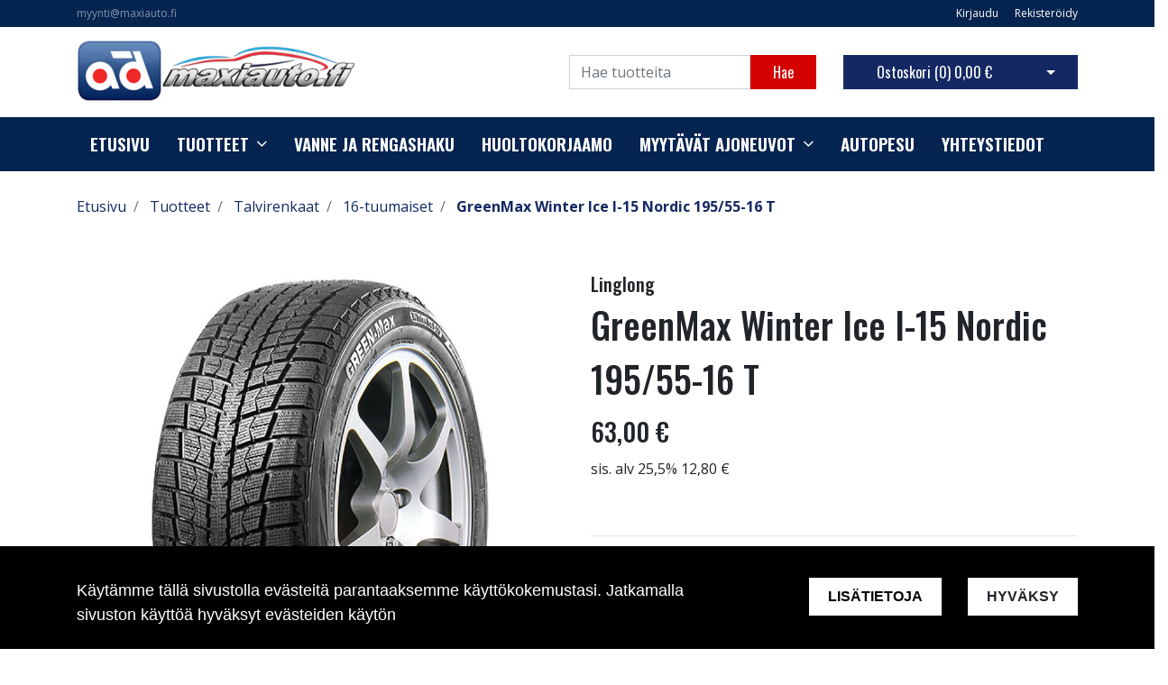

--- FILE ---
content_type: text/html; charset=UTF-8
request_url: https://maxiauto.fi/fi/p/1050/talvirenkaat/16-tuumaiset/greenmax-winter-ice-i-15-nordic-195-55-16-t
body_size: 16663
content:
<!DOCTYPE html>
<html lang="fi" itemscope itemtype="http://schema.org/WebPage" prefix="og: http://ogp.me/ns#">
    <head>
                <meta charset="utf-8">
        <meta http-equiv="X-UA-Compatible" content="IE=edge">
        <meta name="viewport" content="width=device-width, initial-scale=1">

        <link rel="apple-touch-icon" sizes="180x180" href="https://maxiauto.fi/web/images/favicon/apple-touch-icon.png">
        <link rel="icon" type="image/png" sizes="32x32" href="https://maxiauto.fi/web/images/favicon/favicon-32x32.png">
        <link rel="icon" type="image/png" sizes="16x16" href="https://maxiauto.fi/web/images/favicon/favicon-16x16.png">
        <link rel="manifest" href="https://maxiauto.fi/web/images/favicon/site.webmanifest">
        <meta name="msapplication-TileColor" content="#222222">
        <meta name="theme-color" content="#ffffff">

                <title> Verkkokauppa | GreenMax Winter Ice I-15 Nordic 195/55-16 T</title>
        <meta property="og:title" content="Verkkokauppa | GreenMax Winter Ice I-15 Nordic 195/55-16 T" /><meta property="og:type" content="website" /><meta property="og:url" content="https://maxiauto.fi/fi/p/1050/talvirenkaat/16-tuumaiset/greenmax-winter-ice-i-15-nordic-195-55-16-t" /><meta property="og:description" content="Linglong GreenMax Winter Ice I-15 Nordic - Pohjoismaiden talviolosuhteisiin suunniteltu kitkarengas
&nbsp;
&nbsp;

Erinomainen k&auml;sitelt&auml;vyys:GreenMax Winter Ice I-15" /><meta name="description" content="Linglong GreenMax Winter Ice I-15 Nordic - Pohjoismaiden talviolosuhteisiin suunniteltu kitkarengas
&nbsp;
&nbsp;

Erinomainen k&auml;sitelt&auml;vyys:GreenMax Winter Ice I-15" /><meta property="og:image" content="https://maxiauto.fi/files/media/icei15nordic_42.jpg" />        <!--[if lt IE 9]>
        <script src="https://oss.maxcdn.com/html5shiv/3.7.2/html5shiv.min.js"></script>
        <script src="https://oss.maxcdn.com/respond/1.4.2/respond.min.js"></script>
        <![endif]-->
        <link href="https://maxiauto.fi/web/css/bootstrap.min.css?v=18" rel="stylesheet" type="text/css">
<link href="https://maxiauto.fi/web/css/atf-typography.css?v=18" rel="stylesheet" type="text/css">
<link href="https://maxiauto.fi/web/css/atf-buttons.css?v=18" rel="stylesheet" type="text/css">
<link href="https://maxiauto.fi/web/css/atf-forms.css?v=18" rel="stylesheet" type="text/css">
<link href="https://maxiauto.fi/web/js/jquery/owlcarousel/owl.carousel.css?v=18" rel="stylesheet" type="text/css">
<link href="https://maxiauto.fi/web/js/jquery/owlcarousel/owl.theme.css?v=18" rel="stylesheet" type="text/css">
<link href="https://maxiauto.fi/web/js/jquery/owlcarousel/owl.transitions.css?v=18" rel="stylesheet" type="text/css">
<link href="https://maxiauto.fi/web/css/slick/slick.css?v=18" rel="stylesheet" type="text/css">
<link href="https://maxiauto.fi/web/css/slick/slick-theme.css?v=18" rel="stylesheet" type="text/css">
<link href="https://maxiauto.fi/web/css/atf-override.css?v=18" rel="stylesheet" type="text/css">
        <link href="//fonts.googleapis.com/css?family=Titillium+Web:400,200,200italic,300,300italic,400italic,600,600italic,700,700italic,900" rel="stylesheet preload" as="style">
        <link href="//fonts.googleapis.com/css?family=Roboto:400,100,100italic,300,300italic,400italic,500,500italic,700,700italic,900,900italic&subset=latin,cyrillic" rel="stylesheet preload" as="style">
        <link href="//fonts.googleapis.com/css?family=Open+Sans:400,300,300italic,400italic,600,600italic,700italic,800,700,800italic&subset=latin,cyrillic-ext" rel="stylesheet preload" as="style">
        <link href="//fonts.googleapis.com/css?family=Ubuntu:400,700,500italic,500,400italic,300italic,300,700italic&subset=latin,cyrillic,cyrillic-ext" rel="stylesheet preload" as="style">
        <link href="//fonts.googleapis.com/css?family=Oswald:200,300,400,500,600,700&amp;subset=cyrillic" rel="stylesheet preload" as="style">
        <link href="//maxcdn.bootstrapcdn.com/font-awesome/4.4.0/css/font-awesome.min.css" rel="stylesheet preload" as="style">
        
        <style>
        body,.regular-font{font-family:'Open Sans',sans-serif}h1,h2,h3,h4,h5,h6,.h1,.h2,.h3,.h4,.h5,.h6{font-family:'Oswald',sans-serif}.custom-font{font-family:'Oswald',sans-serif}a{color:#142963}a:hover,a:focus,a:active{color:#0a183e}.bg-primary{background-color:#062450!important}.bg-secondary{background-color:#ea5432!important}.bg-light{background-color:#efefef!important}.bg-dark{background-color:#131212!important}.bg-footer{background-color:#222222!important}.bg-footer-copyright{background-color:#222222!important}.text-primary{color:#062450!important}.text-secondary{color:#ea5432!important}.text-light{color:#efefef!important}.text-dark{color:#131212!important}.text-info{color:#004085!important}.text-success{color:#4CAF50!important}.text-danger{color:#F44336!important}.alert-info{color:#004085;background-color:#cce5ff;border-color:#cce5ff}.alert-success{color:#4CAF50;background-color:#d4edda;border-color:#d4edda}.alert-danger{color:#F44336;background-color:#f8d7da;border-color:#f8d7da}.btn{padding:.375rem 1.5rem;border-radius:0;font-family:'Oswald',sans-serif}.btn-primary{color:#fff;background-color:#D50000;border-color:#D50000}.btn-primary:hover,.btn-primary:focus,.btn-primary:active{color:#fff;background-color:#222;border-color:#222}.btn-secondary{color:#fff;background-color:#142963;border-color:#142963}.btn-secondary:hover,.btn-secondary:focus,.btn-secondary:active{color:#fff;background-color:#222;border-color:#222}.btn-light{background-color:#efefef;border-color:#efefef}.btn-light:hover,.btn-light:focus,.btn-light:active{background-color:#e2e6ea;border-color:#e2e6ea}.btn-dark{background-color:#131212;border-color:#131212}.btn-dark:hover,.btn-dark:focus,.btn-dark:active{background-color:#1d2124;border-color:#1d2124}.btn-info{background-color:#004085;border-color:#004085}.btn-info:hover,.btn-info:focus,.btn-info:active{background-color:#003269;border-color:#003269}.btn-success{background-color:#4CAF50;border-color:#4CAF50}.btn-success:hover,.btn-success:focus,.btn-success:active{background-color:#218838;border-color:#218838}.btn-danger{background-color:#F44336;border-color:#F44336}.btn-danger:hover,.btn-danger:focus,.btn-danger:active{background-color:#d03a2f;border-color:#d03a2f}.form-control{padding:.375rem .75rem;color:#495057;background-color:#fff;border:1px solid #ced4da;border-radius:0}.mainheader-logo-img{width:auto;height:72px;max-height:100px}.main-footer-copyright-logo{width:auto;height:40px}.product-highlight-sticker{background-color:#062450;color:#fff}.category-highlights:hover .category-highlights-overlay{background-color:#062450}.product-list .slick-next:before,.product-list .slick-prev:before{color:#D50000!important}        </style>
        
    </head>
        <body class="page-id-9" >
        <div id="preloader">
            <div id="status">
                <div class="loader"></div>
            </div>
        </div>
<div  class="content main-content" ><div  class="bc-splitter bc-splitter-fullwidth" ><div  class="row" ><div  class="col-md-12" ><div class="mod_wrap block-additionalMenu"><script type="application/json" id="block-additional-menu-translations" class="js-site-translations">
    {"T_PASSWORD_MSG_EMAIL_FOR_FORGOTTEN_PW":"Anna s\u00e4hk\u00f6postiosoite jota k\u00e4ytit rekister\u00f6innin yhteydess\u00e4. Uusi salasana l\u00e4hetet\u00e4\u00e4n t\u00e4h\u00e4n osoitteeseen.","T_PASSWORD_MSG_NEW_PW_SENT":"Uusi salasana on l\u00e4hetetty annettuun s\u00e4hk\u00f6postiosoitteeseen.","T_PASSWORD_MSG_NO_SUCH_USER":"Annetulle s\u00e4hk\u00f6postiosoitteelle ei l\u00f6ytynyt rekister\u00f6itynytt\u00e4 k\u00e4ytt\u00e4j\u00e4\u00e4!"}</script>

<nav class="additional-menu bg-primary">
    <div class="container">
        <div class="additional-menu-contents">
            <div class="additional-menu-left">
                <div class="additional-menu-contact-info">
                    <p><a href="mailto:myynti@maxiauto.fi">myynti@maxiauto.fi</a></p>
                </div>
            </div>
            <div class="additional-menu-right">
                
                <a class="additional-menu-link" href="#!" data-toggle="modal" data-target="#loginModal">
                    Kirjaudu                </a>
                <a class="additional-menu-link" href="https://maxiauto.fi/fi/rekisteroidy">
                    Rekister&ouml;idy                </a>

                
                
            </div>
        </div>
    </div>
</nav>

<!-- Modal LOGIN -->
<div class="modal fade" id="loginModal" tabindex="-1" role="dialog" aria-labelledby="loginModalLabel" aria-hidden="true">
    <div class="modal-dialog" role="document">
        <div class="modal-content">
            <div class="modal-header">
                <h5 class="modal-title" id="loginModalLabel">Kirjaudu</h5>
                <button type="button" class="close" data-dismiss="modal" aria-label="Close">
                    <span aria-hidden="true">&times;</span>
                </button>
            </div>
            <div class="modal-body">
                <form id="t42l1f9did45a9541899e098" novalidate>
                    <div class="form-group">
                        <label for="loginEmail">S&auml;hk&ouml;posti*</label>
                        <input type="email" class="form-control" name="loginEmail" id="loginEmail" aria-describedby="loginEmail" placeholder="S&auml;hk&ouml;posti*">
                    </div>
                    <div class="form-group">
                        <label for="loginPassword">Salasana</label>
                        <input type="password" class="form-control" name="loginPassword" id="loginPassword" placeholder="Salasana">
                        <div class="invalid-feedback">Tarkista kenttä</div>
                    </div>
                    <a class="login-modal-forgotten-pw help-block forgotten_password">Unohditko salasanasi?</a>
                </form>
            </div>
            <div class="modal-footer">
                <button type="button" class="btn btn-primary" id="js-additionalmenu-login" data-formid="t42l1f9did45a9541899e098">
                    Kirjaudu                </button>
            </div>
        </div>
    </div>
</div>

<!-- Modal OPTIONS -->
<div class="modal fade" id="optionsModal" tabindex="-1" role="dialog" aria-labelledby="optionsModalLabel" aria-hidden="true">
    <div class="modal-dialog" role="document">
        <div class="modal-content">
            <div class="modal-header">
                <h5 class="modal-title" id="optionsModalLabel">Asetukset</h5>
                <button type="button" class="close" data-dismiss="modal" aria-label="Close">
                    <span aria-hidden="true">&times;</span>
                </button>
            </div>
            <div class="modal-body">
                <form novalidate>

                                        <div class="form-group">
                        <i class="additional-menu-icon fa fa-flag"></i>
                        <label for="js-optionsLanguage">Kieli</label>
                        <div class="dropdown" id="js-optionsLanguage">
                            <button class="btn btn-dropdown dropdown-toggle" type="button" data-toggle="dropdown" aria-haspopup="true" aria-expanded="false">
                                <img src="https://maxiauto.fi/core/resources_core/atfimages/flags/fi.png" alt="Suomi">
                                Suomi                            </button>
                            <div class="dropdown-menu">
                                                                        <button class="dropdown-item active" data-value="1" type="button">
                                            <img src="https://maxiauto.fi/core/resources_core/atfimages/flags/fi.png" alt="Suomi">
                                            Suomi                                        </button>
                                        
                            </div>
                        </div>
                    </div>

                                        <div class="form-group">
                        <i class="additional-menu-icon fa fa-money"></i>
                        <label for="js-optionsCurrency">Valuutta</label>

                        <div class="dropdown" id="js-optionsCurrency">
                            <button class="btn btn-dropdown dropdown-toggle" type="button" data-toggle="dropdown" aria-haspopup="true" aria-expanded="false">
                                                                <img src="https://maxiauto.fi/files/media/eu_229.png" alt="Euro">
                                                                Euro                            </button>
                            <div class="dropdown-menu">
                                                                        <button class="dropdown-item active" data-value="1" type="button">
                                                                                        <img src="https://maxiauto.fi/files/media/eu_229.png" alt="Euro">
                                                                                        Euro                                        </button>
                                                                                <button class="dropdown-item " data-value="2" type="button">
                                                                                        <img src="https://maxiauto.fi/files/media/ru_228.png" alt="Rupla">
                                                                                        Rupla                                        </button>
                                                                    </div>
                        </div>
                    </div>

                                        <div class="form-group">
                        <i class="additional-menu-icon fa fa-globe"></i>
                        <label for="js-optionsCountry">Maa</label>
                        <div class="dropdown" id="js-optionsCountry">
                            <button class="btn btn-dropdown dropdown-toggle" type="button" data-toggle="dropdown" aria-haspopup="true" aria-expanded="false">
                                                                <img src="https://maxiauto.fi/files/media/fi_230.png" alt="Suomi">
                                                                Suomi                            </button>
                            <div class="dropdown-menu">
                                                                        <button class="dropdown-item active" data-value="1" type="button">
                                                                                        <img src="https://maxiauto.fi/files/media/fi_230.png" alt="Suomi">
                                                                                        Suomi                                        </button>
                                                                    </div>
                        </div>
                    </div>
                </form>
            </div>
            <div class="modal-footer">
                <button type="button" class="btn btn-primary" id="js-additionalmenu-save-options">
                    Tallenna                </button>
            </div>
        </div>
    </div>
</div>

<div class="modal fade" id="forcePasswordChangeModal" tabindex="-1" role="dialog" aria-labelledby="forcePasswordChangeModalLabel" aria-hidden="true" data-backdrop="static" data-keyboard="false">
    <div class="modal-dialog login-modal-area">
        <div class="modal-content login-modal">
            <div class="modal-header">
                <h4 class="modal-title" id="forcePasswordChangeModalLabel">Vaihda salasana</h4>
            </div>
            <div class="modal-body">
                <form action="#" id="forcePasswordChange" class="form-vertical" method="post">
                    <input type="hidden" name="userkey" id="userkey" value="">
                    <fieldset>
                                                <div class="form-group">
                            <label class="col-md-12 control-label" for="oldPassword">Vanha salasana</label>
                            <div class="col-md-12">
                                <input id="oldPassword" name="oldPassword" type="password" placeholder="" class="form-control input-md">
                            </div>
                        </div>

                                                <div class="form-group">
                            <label class="col-md-12 control-label" for="newPassword1">Salasana</label>
                            <div class="col-md-12">
                                <input id="newPassword1" name="password1" type="password" placeholder="" class="form-control input-md">
                            </div>
                        </div>

                                                <div class="form-group">
                            <label class="col-md-12 control-label" for="newPassword2">Salasana uudelleen</label>
                            <div class="col-md-12">
                                <input id="newPassword2" name="password2" type="password" placeholder="" class="form-control input-md">
                                <small id="password-error" class="text-danger hidden"></small>
                            </div>
                        </div>

                        <div class="form-group profile">
                            <div class="col-md-12 profile">
                                <div class="margin-20"></div>
                                <span class="password">
                                    Salasanan täytyy olla vähintään 8 merkkiä pitkä, sisältää vähintää yhden pienen kirjaimen, yhden ison kirjaimen ja yhden numeron.                                </span>
                            </div>
                        </div>

                                                <div class="form-group">
                            <div class="col-md-12">
                                <button id="changePasswordBtn" name="changePasswordBtn" class="btn btn-primary website-button">Tallenna</button>
                            </div>
                        </div>
                    </fieldset>
                </form>
            </div>
        </div>
    </div>
</div>
</div><div class="mod_wrap block-mainHeader"><nav class="mainheader">
    <div class="container">
        <div class="mainheader-upper row no-gutters justify-content-between align-items-center">
            <div class="mainheader-upper-left">
                <div class="mainheader-logo-wrapper">
                                    <a href="https://maxiauto.fi">
                                                <img class="mainheader-logo-img" src="https://maxiauto.fi/img/img.php?src=https%3A%2F%2Fmaxiauto.fi%2Ffiles%2Fmedia%2Fmaxiauto_orivesiad2_336.png&amp;h=72&amp;zc=1&amp;q=90" alt="Maxiauto Oy Orivesi">
                                            </a>
                                </div>
            </div>
            <div class="mainheader-upper-right">
                <div class="mainheader-search-wrapper">
    <form class="mainheader-search-form form-inline" id="main-header-live-search-form" action="https://maxiauto.fi/fi/haku">
        <input class="mainheader-search-input form-control" type="search" id="live-search" name="search[words]" placeholder="Hae tuotteita" aria-label="Search">
        <button class="mainheader-search-button btn btn-primary" type="submit" id="mainheader-search-button">Hae</button>
    </form>
        <ul class="mainheader-live-search">
    </ul>
</div>

                                    <div class="mainheader-cart-wrapper">
                        
<div class="mainheader-cart-btn-group btn-group">
    <a class="mainheader-cart-button btn btn-secondary" href="https://maxiauto.fi/fi/ostoskori">
        Ostoskori        (<span id="mainheader-cart-product-count">0</span>)
        <span class="mainheader-cart-total-price">0,00 €</span>
    </a>
    <button type="button" class="btn btn-secondary dropdown-toggle dropdown-toggle-split" id="js-mainheader-cart-toggle" aria-haspopup="true" aria-expanded="false">
        <span class="sr-only">Avaa ostoskori</span>
    </button>
</div>
<div class="mainheader-cart-dropdown" id="js-mainheader-cart-dropdown">
    <div class="mainheader-cart-dropdown-content">
                <div class="mainheader-cart-total">
            <div class="mainheader-cart-total-title">
                Yhteens&auml;            </div>
            <div class="mainheader-cart-total-price">
                0,00 €            </div>
        </div>
    </div>
</div>
                    </div>
                                </div>
        </div>
    </div>
</nav>
<div class="clear"></div>
</div><div class="mod_wrap block-megaMenu"><div class="megamenu js-megamenu container-fluid bg-primary">
    <div class="megamenu-list" id="js-megamenu-list">
        <div class="container">
            <nav class="megamenu-navbar nav">
                <ul class="megamenu-navbar-wrapper">
                    
<li class="megamenu-list-element custom-font megamenu-level-1 js-megamenu-level-1  ">
    <a href="https://maxiauto.fi/fi">
        Etusivu    </a>

    </li>

    
    
<li class="megamenu-list-element custom-font megamenu-products js-megamenu-products hasChildren megamenu-level-1 js-megamenu-level-1">
    <a href="https://maxiauto.fi/fi/tuotteet">
        Tuotteet    </a>
    <ul class="megamenu-children megamenu-level-1-children"></ul>
</li>


<li class="megamenu-list-element custom-font megamenu-level-1 js-megamenu-level-1  ">
    <a href="https://maxiauto.fi/fi/vanne-ja-rengashaku">
        Vanne ja rengashaku    </a>

    </li>

    

<li class="megamenu-list-element custom-font megamenu-level-1 js-megamenu-level-1  ">
    <a href="https://maxiauto.fi/fi/huoltokorjaamo">
        Huoltokorjaamo    </a>

    </li>

    

<li class="megamenu-list-element custom-font megamenu-level-1 js-megamenu-level-1 hasChildren ">
    <a href="#">
        Myyt&auml;v&auml;t ajoneuvot    </a>

        <ul class="megamenu-children regular-font dropdown-menu  megamenu-level-1-children ">
        
<li class="megamenu-list-element custom-font megamenu-level-2 js-megamenu-level-2  ">
    <a href="https://maxiauto.fi/fi/myytavat-ajoneuvot/kontiomotors">
        Kontiomotors    </a>

    </li>

    

<li class="megamenu-list-element custom-font megamenu-level-2 js-megamenu-level-2  ">
    <a href="https://maxiauto.fi/fi/myytavat-ajoneuvot/autot">
        Autot    </a>

    </li>

    

<li class="megamenu-list-element custom-font megamenu-level-2 js-megamenu-level-2  ">
    <a href="https://maxiauto.fi/fi/myytavat-ajoneuvot/nettimoto">
        Nettimoto    </a>

    </li>

    

<li class="megamenu-list-element custom-font megamenu-level-2 js-megamenu-level-2  ">
    <a href="https://maxiauto.fi/fi/myytavat-ajoneuvot/nettivaraosa">
        Nettivaraosa    </a>

    </li>

    
    </ul>
    </li>

    

<li class="megamenu-list-element custom-font megamenu-level-1 js-megamenu-level-1  ">
    <a href="https://maxiauto.fi/fi/autopesu">
        Autopesu    </a>

    </li>

    

<li class="megamenu-list-element custom-font megamenu-level-1 js-megamenu-level-1  ">
    <a href="https://maxiauto.fi/fi/yhteystiedot">
        Yhteystiedot    </a>

    </li>

    
                </ul>
            </nav>
        </div>

                <div class="megamenu-products-container js-megamenu-products-container container-fluid" style="display:none;">
            <div class="megamenu-products-container-inner container">
                <div class="megamenu-products-container-columns-container row">
                    <div class="megamenu-products-column megamenu-products-main-categories col-md-3">

                        
                        <div class="megamenu-products-entry megamenu-products-main-category js-megamenu-products-main-category" data-id="619">
                            <a href="https://maxiauto.fi/fi/c/619/ajoneuvot" class="js-megamenu-maincategory-link">
                                <span>Ajoneuvot</span>
                            </a>
                        </div>

                        
                        <div class="megamenu-products-entry megamenu-products-main-category js-megamenu-products-main-category" data-id="667">
                            <a href="https://maxiauto.fi/fi/c/667/kesarenkaat" class="js-megamenu-maincategory-link">
                                <span>Kesärenkaat</span>
                            </a>
                        </div>

                        
                        <div class="megamenu-products-entry megamenu-products-main-category js-megamenu-products-main-category" data-id="689">
                            <a href="https://maxiauto.fi/fi/c/689/rengastarvikkeet" class="js-megamenu-maincategory-link">
                                <span>Rengastarvikkeet</span>
                            </a>
                        </div>

                        
                        <div class="megamenu-products-entry megamenu-products-main-category js-megamenu-products-main-category" data-id="718">
                            <a href="https://maxiauto.fi/fi/c/718/talvirenkaat" class="js-megamenu-maincategory-link">
                                <span>Talvirenkaat</span>
                            </a>
                        </div>

                        
                        <div class="megamenu-products-entry megamenu-products-main-category js-megamenu-products-main-category" data-id="737">
                            <a href="https://maxiauto.fi/fi/c/737/vanteet" class="js-megamenu-maincategory-link">
                                <span>Vanteet</span>
                            </a>
                        </div>

                        
                    </div>

                    <div class="megamenu-products-column megamenu-products-sub-categories col-md-6">
                        <div
    class="megamenu-products-entry megamenu-products-sub-category megamenu-products-sub-category-level-1 js-megamenu-products-sub-category-level-1"
    data-pid="619"
    style="display:none;"    >

    
        <div class="megamenu-products-sub-category-children">
        <div
    class="megamenu-products-entry megamenu-products-sub-category megamenu-products-sub-category-level-2 js-megamenu-products-sub-category-level-2"
    data-pid="620"
        >

        <a href="https://maxiauto.fi/fi/c/620/ajoneuvot/lisavarusteet">
        Lisävarusteet    </a>
    
        <div class="megamenu-products-sub-category-children">
        <div
    class="megamenu-products-entry megamenu-products-sub-category megamenu-products-sub-category-level-3 js-megamenu-products-sub-category-level-3"
    data-pid="622"
        >

        <a href="https://maxiauto.fi/fi/c/622/ajoneuvot/lisavarusteet/caravan-kruiser">
        Caravan Kruiser    </a>
    
    
</div>
<div
    class="megamenu-products-entry megamenu-products-sub-category megamenu-products-sub-category-level-3 js-megamenu-products-sub-category-level-3"
    data-pid="624"
        >

        <a href="https://maxiauto.fi/fi/c/624/ajoneuvot/lisavarusteet/e-move">
        e-Move    </a>
    
    
</div>
<div
    class="megamenu-products-entry megamenu-products-sub-category megamenu-products-sub-category-level-3 js-megamenu-products-sub-category-level-3"
    data-pid="625"
        >

        <a href="https://maxiauto.fi/fi/c/625/ajoneuvot/lisavarusteet/e-scooter">
        e-Scooter    </a>
    
    
</div>
<div
    class="megamenu-products-entry megamenu-products-sub-category megamenu-products-sub-category-level-3 js-megamenu-products-sub-category-level-3"
    data-pid="629"
        >

        <a href="https://maxiauto.fi/fi/c/629/ajoneuvot/lisavarusteet/kruiser-ja-premium-pack">
        Kruiser ja Premium Pack    </a>
    
    
</div>
<div
    class="megamenu-products-entry megamenu-products-sub-category megamenu-products-sub-category-level-3 js-megamenu-products-sub-category-level-3"
    data-pid="630"
        >

        <a href="https://maxiauto.fi/fi/c/630/ajoneuvot/lisavarusteet/kruiser-long-range">
        Kruiser Long Range    </a>
    
    
</div>
<div
    class="megamenu-products-entry megamenu-products-sub-category megamenu-products-sub-category-level-3 js-megamenu-products-sub-category-level-3"
    data-pid="634"
        >

        <a href="https://maxiauto.fi/fi/c/634/ajoneuvot/lisavarusteet/kruiser-tiffany">
        Kruiser Tiffany    </a>
    
    
</div>
<div
    class="megamenu-products-entry megamenu-products-sub-category megamenu-products-sub-category-level-3 js-megamenu-products-sub-category-level-3"
    data-pid="635"
        >

        <a href="https://maxiauto.fi/fi/c/635/ajoneuvot/lisavarusteet/kruiser-tiffany-express">
        Kruiser Tiffany Express    </a>
    
    
</div>
<div
    class="megamenu-products-entry megamenu-products-sub-category megamenu-products-sub-category-level-3 js-megamenu-products-sub-category-level-3"
    data-pid="636"
        >

        <a href="https://maxiauto.fi/fi/c/636/ajoneuvot/lisavarusteet/kruiser-trike">
        Kruiser Trike    </a>
    
    
</div>
<div
    class="megamenu-products-entry megamenu-products-sub-category megamenu-products-sub-category-level-3 js-megamenu-products-sub-category-level-3"
    data-pid="638"
        >

        <a href="https://maxiauto.fi/fi/c/638/ajoneuvot/lisavarusteet/silverfox-four-ja-lang-2-0">
        Silverfox, Four ja Lang 2.0    </a>
    
    
</div>
    </div>
    
</div>
<div
    class="megamenu-products-entry megamenu-products-sub-category megamenu-products-sub-category-level-2 js-megamenu-products-sub-category-level-2"
    data-pid="639"
        >

        <a href="https://maxiauto.fi/fi/c/639/ajoneuvot/varaosat">
        Varaosat    </a>
    
        <div class="megamenu-products-sub-category-children">
        <div
    class="megamenu-products-entry megamenu-products-sub-category megamenu-products-sub-category-level-3 js-megamenu-products-sub-category-level-3"
    data-pid="640"
        >

        <a href="https://maxiauto.fi/fi/c/640/ajoneuvot/varaosat/autokruiser">
        Autokruiser    </a>
    
    
</div>
<div
    class="megamenu-products-entry megamenu-products-sub-category megamenu-products-sub-category-level-3 js-megamenu-products-sub-category-level-3"
    data-pid="641"
        >

        <a href="https://maxiauto.fi/fi/c/641/ajoneuvot/varaosat/autokruiser-luxury-longrange">
        Autokruiser Luxury LongRange    </a>
    
    
</div>
<div
    class="megamenu-products-entry megamenu-products-sub-category megamenu-products-sub-category-level-3 js-megamenu-products-sub-category-level-3"
    data-pid="642"
        >

        <a href="https://maxiauto.fi/fi/c/642/ajoneuvot/varaosat/bigbear">
        BigBear    </a>
    
    
</div>
<div
    class="megamenu-products-entry megamenu-products-sub-category megamenu-products-sub-category-level-3 js-megamenu-products-sub-category-level-3"
    data-pid="644"
        >

        <a href="https://maxiauto.fi/fi/c/644/ajoneuvot/varaosat/e-manki">
        e Manki    </a>
    
    
</div>
<div
    class="megamenu-products-entry megamenu-products-sub-category megamenu-products-sub-category-level-3 js-megamenu-products-sub-category-level-3"
    data-pid="645"
        >

        <a href="https://maxiauto.fi/fi/c/645/ajoneuvot/varaosat/e-move">
        e-Move    </a>
    
    
</div>
<div
    class="megamenu-products-entry megamenu-products-sub-category megamenu-products-sub-category-level-3 js-megamenu-products-sub-category-level-3"
    data-pid="646"
        >

        <a href="https://maxiauto.fi/fi/c/646/ajoneuvot/varaosat/e-scooter">
        e-Scooter    </a>
    
    
</div>
<div
    class="megamenu-products-entry megamenu-products-sub-category megamenu-products-sub-category-level-3 js-megamenu-products-sub-category-level-3"
    data-pid="647"
        >

        <a href="https://maxiauto.fi/fi/c/647/ajoneuvot/varaosat/e-scooter-2-0">
        e-Scooter 2.0    </a>
    
    
</div>
<div
    class="megamenu-products-entry megamenu-products-sub-category megamenu-products-sub-category-level-3 js-megamenu-products-sub-category-level-3"
    data-pid="648"
        >

        <a href="https://maxiauto.fi/fi/c/648/ajoneuvot/varaosat/kids-cross">
        Kids Cross    </a>
    
    
</div>
<div
    class="megamenu-products-entry megamenu-products-sub-category megamenu-products-sub-category-level-3 js-megamenu-products-sub-category-level-3"
    data-pid="649"
        >

        <a href="https://maxiauto.fi/fi/c/649/ajoneuvot/varaosat/kruiser-elektra-forte">
        Kruiser Elektra / Forte    </a>
    
    
</div>
<div
    class="megamenu-products-entry megamenu-products-sub-category megamenu-products-sub-category-level-3 js-megamenu-products-sub-category-level-3"
    data-pid="650"
        >

        <a href="https://maxiauto.fi/fi/c/650/ajoneuvot/varaosat/kruiser-heritage">
        Kruiser Heritage    </a>
    
    
</div>
<div
    class="megamenu-products-entry megamenu-products-sub-category megamenu-products-sub-category-level-3 js-megamenu-products-sub-category-level-3"
    data-pid="651"
        >

        <a href="https://maxiauto.fi/fi/c/651/ajoneuvot/varaosat/kruiser-heritage-mopo">
        Kruiser Heritage Mopo    </a>
    
    
</div>
<div
    class="megamenu-products-entry megamenu-products-sub-category megamenu-products-sub-category-level-3 js-megamenu-products-sub-category-level-3"
    data-pid="652"
        >

        <a href="https://maxiauto.fi/fi/c/652/ajoneuvot/varaosat/kruiser-ja-premium-pack">
        Kruiser ja Premium Pack    </a>
    
    
</div>
<div
    class="megamenu-products-entry megamenu-products-sub-category megamenu-products-sub-category-level-3 js-megamenu-products-sub-category-level-3"
    data-pid="653"
        >

        <a href="https://maxiauto.fi/fi/c/653/ajoneuvot/varaosat/kruiser-long-range">
        Kruiser Long Range    </a>
    
    
</div>
<div
    class="megamenu-products-entry megamenu-products-sub-category megamenu-products-sub-category-level-3 js-megamenu-products-sub-category-level-3"
    data-pid="654"
        >

        <a href="https://maxiauto.fi/fi/c/654/ajoneuvot/varaosat/kruiser-long-range-style">
        Kruiser Long Range Style    </a>
    
    
</div>
<div
    class="megamenu-products-entry megamenu-products-sub-category megamenu-products-sub-category-level-3 js-megamenu-products-sub-category-level-3"
    data-pid="655"
        >

        <a href="https://maxiauto.fi/fi/c/655/ajoneuvot/varaosat/kruiser-mopo">
        Kruiser Mopo    </a>
    
    
</div>
<div
    class="megamenu-products-entry megamenu-products-sub-category megamenu-products-sub-category-level-3 js-megamenu-products-sub-category-level-3"
    data-pid="657"
        >

        <a href="https://maxiauto.fi/fi/c/657/ajoneuvot/varaosat/kruiser-tiffany-express">
        Kruiser Tiffany/Express    </a>
    
    
</div>
<div
    class="megamenu-products-entry megamenu-products-sub-category megamenu-products-sub-category-level-3 js-megamenu-products-sub-category-level-3"
    data-pid="658"
        >

        <a href="https://maxiauto.fi/fi/c/658/ajoneuvot/varaosat/kruiser-trike">
        Kruiser Trike    </a>
    
    
</div>
<div
    class="megamenu-products-entry megamenu-products-sub-category megamenu-products-sub-category-level-3 js-megamenu-products-sub-category-level-3"
    data-pid="660"
        >

        <a href="https://maxiauto.fi/fi/c/660/ajoneuvot/varaosat/lasten-kruiser">
        Lasten Kruiser    </a>
    
    
</div>
<div
    class="megamenu-products-entry megamenu-products-sub-category megamenu-products-sub-category-level-3 js-megamenu-products-sub-category-level-3"
    data-pid="661"
        >

        <a href="https://maxiauto.fi/fi/c/661/ajoneuvot/varaosat/silverfox">
        Silverfox    </a>
    
    
</div>
<div
    class="megamenu-products-entry megamenu-products-sub-category megamenu-products-sub-category-level-3 js-megamenu-products-sub-category-level-3"
    data-pid="662"
        >

        <a href="https://maxiauto.fi/fi/c/662/ajoneuvot/varaosat/silverfox-four">
        SilverFox Four    </a>
    
    
</div>
<div
    class="megamenu-products-entry megamenu-products-sub-category megamenu-products-sub-category-level-3 js-megamenu-products-sub-category-level-3"
    data-pid="663"
        >

        <a href="https://maxiauto.fi/fi/c/663/ajoneuvot/varaosat/silverfox-four-ja-lang-2-0">
        SilverFox, Four ja Lang 2.0    </a>
    
    
</div>
<div
    class="megamenu-products-entry megamenu-products-sub-category megamenu-products-sub-category-level-3 js-megamenu-products-sub-category-level-3"
    data-pid="664"
        >

        <a href="https://maxiauto.fi/fi/c/664/ajoneuvot/varaosat/supermoto">
        SuperMoto    </a>
    
    
</div>
    </div>
    
</div>
    </div>
    
</div>
<div
    class="megamenu-products-entry megamenu-products-sub-category megamenu-products-sub-category-level-2 js-megamenu-products-sub-category-level-2"
    data-pid="620"
    style="display:none;"    >

        <a href="https://maxiauto.fi/fi/c/620/ajoneuvot/lisavarusteet">
        Lisävarusteet    </a>
    
        <div class="megamenu-products-sub-category-children">
        <div
    class="megamenu-products-entry megamenu-products-sub-category megamenu-products-sub-category-level-3 js-megamenu-products-sub-category-level-3"
    data-pid="622"
        >

        <a href="https://maxiauto.fi/fi/c/622/ajoneuvot/lisavarusteet/caravan-kruiser">
        Caravan Kruiser    </a>
    
    
</div>
<div
    class="megamenu-products-entry megamenu-products-sub-category megamenu-products-sub-category-level-3 js-megamenu-products-sub-category-level-3"
    data-pid="624"
        >

        <a href="https://maxiauto.fi/fi/c/624/ajoneuvot/lisavarusteet/e-move">
        e-Move    </a>
    
    
</div>
<div
    class="megamenu-products-entry megamenu-products-sub-category megamenu-products-sub-category-level-3 js-megamenu-products-sub-category-level-3"
    data-pid="625"
        >

        <a href="https://maxiauto.fi/fi/c/625/ajoneuvot/lisavarusteet/e-scooter">
        e-Scooter    </a>
    
    
</div>
<div
    class="megamenu-products-entry megamenu-products-sub-category megamenu-products-sub-category-level-3 js-megamenu-products-sub-category-level-3"
    data-pid="629"
        >

        <a href="https://maxiauto.fi/fi/c/629/ajoneuvot/lisavarusteet/kruiser-ja-premium-pack">
        Kruiser ja Premium Pack    </a>
    
    
</div>
<div
    class="megamenu-products-entry megamenu-products-sub-category megamenu-products-sub-category-level-3 js-megamenu-products-sub-category-level-3"
    data-pid="630"
        >

        <a href="https://maxiauto.fi/fi/c/630/ajoneuvot/lisavarusteet/kruiser-long-range">
        Kruiser Long Range    </a>
    
    
</div>
<div
    class="megamenu-products-entry megamenu-products-sub-category megamenu-products-sub-category-level-3 js-megamenu-products-sub-category-level-3"
    data-pid="634"
        >

        <a href="https://maxiauto.fi/fi/c/634/ajoneuvot/lisavarusteet/kruiser-tiffany">
        Kruiser Tiffany    </a>
    
    
</div>
<div
    class="megamenu-products-entry megamenu-products-sub-category megamenu-products-sub-category-level-3 js-megamenu-products-sub-category-level-3"
    data-pid="635"
        >

        <a href="https://maxiauto.fi/fi/c/635/ajoneuvot/lisavarusteet/kruiser-tiffany-express">
        Kruiser Tiffany Express    </a>
    
    
</div>
<div
    class="megamenu-products-entry megamenu-products-sub-category megamenu-products-sub-category-level-3 js-megamenu-products-sub-category-level-3"
    data-pid="636"
        >

        <a href="https://maxiauto.fi/fi/c/636/ajoneuvot/lisavarusteet/kruiser-trike">
        Kruiser Trike    </a>
    
    
</div>
<div
    class="megamenu-products-entry megamenu-products-sub-category megamenu-products-sub-category-level-3 js-megamenu-products-sub-category-level-3"
    data-pid="638"
        >

        <a href="https://maxiauto.fi/fi/c/638/ajoneuvot/lisavarusteet/silverfox-four-ja-lang-2-0">
        Silverfox, Four ja Lang 2.0    </a>
    
    
</div>
    </div>
    
</div>
<div
    class="megamenu-products-entry megamenu-products-sub-category megamenu-products-sub-category-level-3 js-megamenu-products-sub-category-level-3"
    data-pid="622"
    style="display:none;"    >

        <a href="https://maxiauto.fi/fi/c/622/ajoneuvot/lisavarusteet/caravan-kruiser">
        Caravan Kruiser    </a>
    
    
</div>
<div
    class="megamenu-products-entry megamenu-products-sub-category megamenu-products-sub-category-level-3 js-megamenu-products-sub-category-level-3"
    data-pid="624"
    style="display:none;"    >

        <a href="https://maxiauto.fi/fi/c/624/ajoneuvot/lisavarusteet/e-move">
        e-Move    </a>
    
    
</div>
<div
    class="megamenu-products-entry megamenu-products-sub-category megamenu-products-sub-category-level-3 js-megamenu-products-sub-category-level-3"
    data-pid="625"
    style="display:none;"    >

        <a href="https://maxiauto.fi/fi/c/625/ajoneuvot/lisavarusteet/e-scooter">
        e-Scooter    </a>
    
    
</div>
<div
    class="megamenu-products-entry megamenu-products-sub-category megamenu-products-sub-category-level-3 js-megamenu-products-sub-category-level-3"
    data-pid="629"
    style="display:none;"    >

        <a href="https://maxiauto.fi/fi/c/629/ajoneuvot/lisavarusteet/kruiser-ja-premium-pack">
        Kruiser ja Premium Pack    </a>
    
    
</div>
<div
    class="megamenu-products-entry megamenu-products-sub-category megamenu-products-sub-category-level-3 js-megamenu-products-sub-category-level-3"
    data-pid="630"
    style="display:none;"    >

        <a href="https://maxiauto.fi/fi/c/630/ajoneuvot/lisavarusteet/kruiser-long-range">
        Kruiser Long Range    </a>
    
    
</div>
<div
    class="megamenu-products-entry megamenu-products-sub-category megamenu-products-sub-category-level-3 js-megamenu-products-sub-category-level-3"
    data-pid="634"
    style="display:none;"    >

        <a href="https://maxiauto.fi/fi/c/634/ajoneuvot/lisavarusteet/kruiser-tiffany">
        Kruiser Tiffany    </a>
    
    
</div>
<div
    class="megamenu-products-entry megamenu-products-sub-category megamenu-products-sub-category-level-3 js-megamenu-products-sub-category-level-3"
    data-pid="635"
    style="display:none;"    >

        <a href="https://maxiauto.fi/fi/c/635/ajoneuvot/lisavarusteet/kruiser-tiffany-express">
        Kruiser Tiffany Express    </a>
    
    
</div>
<div
    class="megamenu-products-entry megamenu-products-sub-category megamenu-products-sub-category-level-3 js-megamenu-products-sub-category-level-3"
    data-pid="636"
    style="display:none;"    >

        <a href="https://maxiauto.fi/fi/c/636/ajoneuvot/lisavarusteet/kruiser-trike">
        Kruiser Trike    </a>
    
    
</div>
<div
    class="megamenu-products-entry megamenu-products-sub-category megamenu-products-sub-category-level-3 js-megamenu-products-sub-category-level-3"
    data-pid="638"
    style="display:none;"    >

        <a href="https://maxiauto.fi/fi/c/638/ajoneuvot/lisavarusteet/silverfox-four-ja-lang-2-0">
        Silverfox, Four ja Lang 2.0    </a>
    
    
</div>
<div
    class="megamenu-products-entry megamenu-products-sub-category megamenu-products-sub-category-level-2 js-megamenu-products-sub-category-level-2"
    data-pid="639"
    style="display:none;"    >

        <a href="https://maxiauto.fi/fi/c/639/ajoneuvot/varaosat">
        Varaosat    </a>
    
        <div class="megamenu-products-sub-category-children">
        <div
    class="megamenu-products-entry megamenu-products-sub-category megamenu-products-sub-category-level-3 js-megamenu-products-sub-category-level-3"
    data-pid="640"
        >

        <a href="https://maxiauto.fi/fi/c/640/ajoneuvot/varaosat/autokruiser">
        Autokruiser    </a>
    
    
</div>
<div
    class="megamenu-products-entry megamenu-products-sub-category megamenu-products-sub-category-level-3 js-megamenu-products-sub-category-level-3"
    data-pid="641"
        >

        <a href="https://maxiauto.fi/fi/c/641/ajoneuvot/varaosat/autokruiser-luxury-longrange">
        Autokruiser Luxury LongRange    </a>
    
    
</div>
<div
    class="megamenu-products-entry megamenu-products-sub-category megamenu-products-sub-category-level-3 js-megamenu-products-sub-category-level-3"
    data-pid="642"
        >

        <a href="https://maxiauto.fi/fi/c/642/ajoneuvot/varaosat/bigbear">
        BigBear    </a>
    
    
</div>
<div
    class="megamenu-products-entry megamenu-products-sub-category megamenu-products-sub-category-level-3 js-megamenu-products-sub-category-level-3"
    data-pid="644"
        >

        <a href="https://maxiauto.fi/fi/c/644/ajoneuvot/varaosat/e-manki">
        e Manki    </a>
    
    
</div>
<div
    class="megamenu-products-entry megamenu-products-sub-category megamenu-products-sub-category-level-3 js-megamenu-products-sub-category-level-3"
    data-pid="645"
        >

        <a href="https://maxiauto.fi/fi/c/645/ajoneuvot/varaosat/e-move">
        e-Move    </a>
    
    
</div>
<div
    class="megamenu-products-entry megamenu-products-sub-category megamenu-products-sub-category-level-3 js-megamenu-products-sub-category-level-3"
    data-pid="646"
        >

        <a href="https://maxiauto.fi/fi/c/646/ajoneuvot/varaosat/e-scooter">
        e-Scooter    </a>
    
    
</div>
<div
    class="megamenu-products-entry megamenu-products-sub-category megamenu-products-sub-category-level-3 js-megamenu-products-sub-category-level-3"
    data-pid="647"
        >

        <a href="https://maxiauto.fi/fi/c/647/ajoneuvot/varaosat/e-scooter-2-0">
        e-Scooter 2.0    </a>
    
    
</div>
<div
    class="megamenu-products-entry megamenu-products-sub-category megamenu-products-sub-category-level-3 js-megamenu-products-sub-category-level-3"
    data-pid="648"
        >

        <a href="https://maxiauto.fi/fi/c/648/ajoneuvot/varaosat/kids-cross">
        Kids Cross    </a>
    
    
</div>
<div
    class="megamenu-products-entry megamenu-products-sub-category megamenu-products-sub-category-level-3 js-megamenu-products-sub-category-level-3"
    data-pid="649"
        >

        <a href="https://maxiauto.fi/fi/c/649/ajoneuvot/varaosat/kruiser-elektra-forte">
        Kruiser Elektra / Forte    </a>
    
    
</div>
<div
    class="megamenu-products-entry megamenu-products-sub-category megamenu-products-sub-category-level-3 js-megamenu-products-sub-category-level-3"
    data-pid="650"
        >

        <a href="https://maxiauto.fi/fi/c/650/ajoneuvot/varaosat/kruiser-heritage">
        Kruiser Heritage    </a>
    
    
</div>
<div
    class="megamenu-products-entry megamenu-products-sub-category megamenu-products-sub-category-level-3 js-megamenu-products-sub-category-level-3"
    data-pid="651"
        >

        <a href="https://maxiauto.fi/fi/c/651/ajoneuvot/varaosat/kruiser-heritage-mopo">
        Kruiser Heritage Mopo    </a>
    
    
</div>
<div
    class="megamenu-products-entry megamenu-products-sub-category megamenu-products-sub-category-level-3 js-megamenu-products-sub-category-level-3"
    data-pid="652"
        >

        <a href="https://maxiauto.fi/fi/c/652/ajoneuvot/varaosat/kruiser-ja-premium-pack">
        Kruiser ja Premium Pack    </a>
    
    
</div>
<div
    class="megamenu-products-entry megamenu-products-sub-category megamenu-products-sub-category-level-3 js-megamenu-products-sub-category-level-3"
    data-pid="653"
        >

        <a href="https://maxiauto.fi/fi/c/653/ajoneuvot/varaosat/kruiser-long-range">
        Kruiser Long Range    </a>
    
    
</div>
<div
    class="megamenu-products-entry megamenu-products-sub-category megamenu-products-sub-category-level-3 js-megamenu-products-sub-category-level-3"
    data-pid="654"
        >

        <a href="https://maxiauto.fi/fi/c/654/ajoneuvot/varaosat/kruiser-long-range-style">
        Kruiser Long Range Style    </a>
    
    
</div>
<div
    class="megamenu-products-entry megamenu-products-sub-category megamenu-products-sub-category-level-3 js-megamenu-products-sub-category-level-3"
    data-pid="655"
        >

        <a href="https://maxiauto.fi/fi/c/655/ajoneuvot/varaosat/kruiser-mopo">
        Kruiser Mopo    </a>
    
    
</div>
<div
    class="megamenu-products-entry megamenu-products-sub-category megamenu-products-sub-category-level-3 js-megamenu-products-sub-category-level-3"
    data-pid="657"
        >

        <a href="https://maxiauto.fi/fi/c/657/ajoneuvot/varaosat/kruiser-tiffany-express">
        Kruiser Tiffany/Express    </a>
    
    
</div>
<div
    class="megamenu-products-entry megamenu-products-sub-category megamenu-products-sub-category-level-3 js-megamenu-products-sub-category-level-3"
    data-pid="658"
        >

        <a href="https://maxiauto.fi/fi/c/658/ajoneuvot/varaosat/kruiser-trike">
        Kruiser Trike    </a>
    
    
</div>
<div
    class="megamenu-products-entry megamenu-products-sub-category megamenu-products-sub-category-level-3 js-megamenu-products-sub-category-level-3"
    data-pid="660"
        >

        <a href="https://maxiauto.fi/fi/c/660/ajoneuvot/varaosat/lasten-kruiser">
        Lasten Kruiser    </a>
    
    
</div>
<div
    class="megamenu-products-entry megamenu-products-sub-category megamenu-products-sub-category-level-3 js-megamenu-products-sub-category-level-3"
    data-pid="661"
        >

        <a href="https://maxiauto.fi/fi/c/661/ajoneuvot/varaosat/silverfox">
        Silverfox    </a>
    
    
</div>
<div
    class="megamenu-products-entry megamenu-products-sub-category megamenu-products-sub-category-level-3 js-megamenu-products-sub-category-level-3"
    data-pid="662"
        >

        <a href="https://maxiauto.fi/fi/c/662/ajoneuvot/varaosat/silverfox-four">
        SilverFox Four    </a>
    
    
</div>
<div
    class="megamenu-products-entry megamenu-products-sub-category megamenu-products-sub-category-level-3 js-megamenu-products-sub-category-level-3"
    data-pid="663"
        >

        <a href="https://maxiauto.fi/fi/c/663/ajoneuvot/varaosat/silverfox-four-ja-lang-2-0">
        SilverFox, Four ja Lang 2.0    </a>
    
    
</div>
<div
    class="megamenu-products-entry megamenu-products-sub-category megamenu-products-sub-category-level-3 js-megamenu-products-sub-category-level-3"
    data-pid="664"
        >

        <a href="https://maxiauto.fi/fi/c/664/ajoneuvot/varaosat/supermoto">
        SuperMoto    </a>
    
    
</div>
    </div>
    
</div>
<div
    class="megamenu-products-entry megamenu-products-sub-category megamenu-products-sub-category-level-3 js-megamenu-products-sub-category-level-3"
    data-pid="640"
    style="display:none;"    >

        <a href="https://maxiauto.fi/fi/c/640/ajoneuvot/varaosat/autokruiser">
        Autokruiser    </a>
    
    
</div>
<div
    class="megamenu-products-entry megamenu-products-sub-category megamenu-products-sub-category-level-3 js-megamenu-products-sub-category-level-3"
    data-pid="641"
    style="display:none;"    >

        <a href="https://maxiauto.fi/fi/c/641/ajoneuvot/varaosat/autokruiser-luxury-longrange">
        Autokruiser Luxury LongRange    </a>
    
    
</div>
<div
    class="megamenu-products-entry megamenu-products-sub-category megamenu-products-sub-category-level-3 js-megamenu-products-sub-category-level-3"
    data-pid="642"
    style="display:none;"    >

        <a href="https://maxiauto.fi/fi/c/642/ajoneuvot/varaosat/bigbear">
        BigBear    </a>
    
    
</div>
<div
    class="megamenu-products-entry megamenu-products-sub-category megamenu-products-sub-category-level-3 js-megamenu-products-sub-category-level-3"
    data-pid="644"
    style="display:none;"    >

        <a href="https://maxiauto.fi/fi/c/644/ajoneuvot/varaosat/e-manki">
        e Manki    </a>
    
    
</div>
<div
    class="megamenu-products-entry megamenu-products-sub-category megamenu-products-sub-category-level-3 js-megamenu-products-sub-category-level-3"
    data-pid="645"
    style="display:none;"    >

        <a href="https://maxiauto.fi/fi/c/645/ajoneuvot/varaosat/e-move">
        e-Move    </a>
    
    
</div>
<div
    class="megamenu-products-entry megamenu-products-sub-category megamenu-products-sub-category-level-3 js-megamenu-products-sub-category-level-3"
    data-pid="646"
    style="display:none;"    >

        <a href="https://maxiauto.fi/fi/c/646/ajoneuvot/varaosat/e-scooter">
        e-Scooter    </a>
    
    
</div>
<div
    class="megamenu-products-entry megamenu-products-sub-category megamenu-products-sub-category-level-3 js-megamenu-products-sub-category-level-3"
    data-pid="647"
    style="display:none;"    >

        <a href="https://maxiauto.fi/fi/c/647/ajoneuvot/varaosat/e-scooter-2-0">
        e-Scooter 2.0    </a>
    
    
</div>
<div
    class="megamenu-products-entry megamenu-products-sub-category megamenu-products-sub-category-level-3 js-megamenu-products-sub-category-level-3"
    data-pid="648"
    style="display:none;"    >

        <a href="https://maxiauto.fi/fi/c/648/ajoneuvot/varaosat/kids-cross">
        Kids Cross    </a>
    
    
</div>
<div
    class="megamenu-products-entry megamenu-products-sub-category megamenu-products-sub-category-level-3 js-megamenu-products-sub-category-level-3"
    data-pid="649"
    style="display:none;"    >

        <a href="https://maxiauto.fi/fi/c/649/ajoneuvot/varaosat/kruiser-elektra-forte">
        Kruiser Elektra / Forte    </a>
    
    
</div>
<div
    class="megamenu-products-entry megamenu-products-sub-category megamenu-products-sub-category-level-3 js-megamenu-products-sub-category-level-3"
    data-pid="650"
    style="display:none;"    >

        <a href="https://maxiauto.fi/fi/c/650/ajoneuvot/varaosat/kruiser-heritage">
        Kruiser Heritage    </a>
    
    
</div>
<div
    class="megamenu-products-entry megamenu-products-sub-category megamenu-products-sub-category-level-3 js-megamenu-products-sub-category-level-3"
    data-pid="651"
    style="display:none;"    >

        <a href="https://maxiauto.fi/fi/c/651/ajoneuvot/varaosat/kruiser-heritage-mopo">
        Kruiser Heritage Mopo    </a>
    
    
</div>
<div
    class="megamenu-products-entry megamenu-products-sub-category megamenu-products-sub-category-level-3 js-megamenu-products-sub-category-level-3"
    data-pid="652"
    style="display:none;"    >

        <a href="https://maxiauto.fi/fi/c/652/ajoneuvot/varaosat/kruiser-ja-premium-pack">
        Kruiser ja Premium Pack    </a>
    
    
</div>
<div
    class="megamenu-products-entry megamenu-products-sub-category megamenu-products-sub-category-level-3 js-megamenu-products-sub-category-level-3"
    data-pid="653"
    style="display:none;"    >

        <a href="https://maxiauto.fi/fi/c/653/ajoneuvot/varaosat/kruiser-long-range">
        Kruiser Long Range    </a>
    
    
</div>
<div
    class="megamenu-products-entry megamenu-products-sub-category megamenu-products-sub-category-level-3 js-megamenu-products-sub-category-level-3"
    data-pid="654"
    style="display:none;"    >

        <a href="https://maxiauto.fi/fi/c/654/ajoneuvot/varaosat/kruiser-long-range-style">
        Kruiser Long Range Style    </a>
    
    
</div>
<div
    class="megamenu-products-entry megamenu-products-sub-category megamenu-products-sub-category-level-3 js-megamenu-products-sub-category-level-3"
    data-pid="655"
    style="display:none;"    >

        <a href="https://maxiauto.fi/fi/c/655/ajoneuvot/varaosat/kruiser-mopo">
        Kruiser Mopo    </a>
    
    
</div>
<div
    class="megamenu-products-entry megamenu-products-sub-category megamenu-products-sub-category-level-3 js-megamenu-products-sub-category-level-3"
    data-pid="657"
    style="display:none;"    >

        <a href="https://maxiauto.fi/fi/c/657/ajoneuvot/varaosat/kruiser-tiffany-express">
        Kruiser Tiffany/Express    </a>
    
    
</div>
<div
    class="megamenu-products-entry megamenu-products-sub-category megamenu-products-sub-category-level-3 js-megamenu-products-sub-category-level-3"
    data-pid="658"
    style="display:none;"    >

        <a href="https://maxiauto.fi/fi/c/658/ajoneuvot/varaosat/kruiser-trike">
        Kruiser Trike    </a>
    
    
</div>
<div
    class="megamenu-products-entry megamenu-products-sub-category megamenu-products-sub-category-level-3 js-megamenu-products-sub-category-level-3"
    data-pid="660"
    style="display:none;"    >

        <a href="https://maxiauto.fi/fi/c/660/ajoneuvot/varaosat/lasten-kruiser">
        Lasten Kruiser    </a>
    
    
</div>
<div
    class="megamenu-products-entry megamenu-products-sub-category megamenu-products-sub-category-level-3 js-megamenu-products-sub-category-level-3"
    data-pid="661"
    style="display:none;"    >

        <a href="https://maxiauto.fi/fi/c/661/ajoneuvot/varaosat/silverfox">
        Silverfox    </a>
    
    
</div>
<div
    class="megamenu-products-entry megamenu-products-sub-category megamenu-products-sub-category-level-3 js-megamenu-products-sub-category-level-3"
    data-pid="662"
    style="display:none;"    >

        <a href="https://maxiauto.fi/fi/c/662/ajoneuvot/varaosat/silverfox-four">
        SilverFox Four    </a>
    
    
</div>
<div
    class="megamenu-products-entry megamenu-products-sub-category megamenu-products-sub-category-level-3 js-megamenu-products-sub-category-level-3"
    data-pid="663"
    style="display:none;"    >

        <a href="https://maxiauto.fi/fi/c/663/ajoneuvot/varaosat/silverfox-four-ja-lang-2-0">
        SilverFox, Four ja Lang 2.0    </a>
    
    
</div>
<div
    class="megamenu-products-entry megamenu-products-sub-category megamenu-products-sub-category-level-3 js-megamenu-products-sub-category-level-3"
    data-pid="664"
    style="display:none;"    >

        <a href="https://maxiauto.fi/fi/c/664/ajoneuvot/varaosat/supermoto">
        SuperMoto    </a>
    
    
</div>
<div
    class="megamenu-products-entry megamenu-products-sub-category megamenu-products-sub-category-level-1 js-megamenu-products-sub-category-level-1"
    data-pid="667"
    style="display:none;"    >

    
        <div class="megamenu-products-sub-category-children">
        <div
    class="megamenu-products-entry megamenu-products-sub-category megamenu-products-sub-category-level-2 js-megamenu-products-sub-category-level-2"
    data-pid="668"
        >

        <a href="https://maxiauto.fi/fi/c/668/kesarenkaat/10-tuumaiset">
        10-tuumaiset    </a>
    
    
</div>
<div
    class="megamenu-products-entry megamenu-products-sub-category megamenu-products-sub-category-level-2 js-megamenu-products-sub-category-level-2"
    data-pid="669"
        >

        <a href="https://maxiauto.fi/fi/c/669/kesarenkaat/12-tuumaiset">
        12-tuumaiset    </a>
    
    
</div>
<div
    class="megamenu-products-entry megamenu-products-sub-category megamenu-products-sub-category-level-2 js-megamenu-products-sub-category-level-2"
    data-pid="670"
        >

        <a href="https://maxiauto.fi/fi/c/670/kesarenkaat/14-tuumaiset">
        14-tuumaiset    </a>
    
    
</div>
<div
    class="megamenu-products-entry megamenu-products-sub-category megamenu-products-sub-category-level-2 js-megamenu-products-sub-category-level-2"
    data-pid="671"
        >

        <a href="https://maxiauto.fi/fi/c/671/kesarenkaat/15-tuumaiset">
        15-tuumaiset    </a>
    
    
</div>
<div
    class="megamenu-products-entry megamenu-products-sub-category megamenu-products-sub-category-level-2 js-megamenu-products-sub-category-level-2"
    data-pid="672"
        >

        <a href="https://maxiauto.fi/fi/c/672/kesarenkaat/16-tuumaiset">
        16-tuumaiset    </a>
    
    
</div>
<div
    class="megamenu-products-entry megamenu-products-sub-category megamenu-products-sub-category-level-2 js-megamenu-products-sub-category-level-2"
    data-pid="673"
        >

        <a href="https://maxiauto.fi/fi/c/673/kesarenkaat/17-tuumaiset">
        17-tuumaiset    </a>
    
    
</div>
<div
    class="megamenu-products-entry megamenu-products-sub-category megamenu-products-sub-category-level-2 js-megamenu-products-sub-category-level-2"
    data-pid="674"
        >

        <a href="https://maxiauto.fi/fi/c/674/kesarenkaat/18-tuumaiset">
        18-tuumaiset    </a>
    
    
</div>
<div
    class="megamenu-products-entry megamenu-products-sub-category megamenu-products-sub-category-level-2 js-megamenu-products-sub-category-level-2"
    data-pid="675"
        >

        <a href="https://maxiauto.fi/fi/c/675/kesarenkaat/19-tuumaiset">
        19-tuumaiset    </a>
    
    
</div>
<div
    class="megamenu-products-entry megamenu-products-sub-category megamenu-products-sub-category-level-2 js-megamenu-products-sub-category-level-2"
    data-pid="676"
        >

        <a href="https://maxiauto.fi/fi/c/676/kesarenkaat/20-tuumaiset">
        20-tuumaiset    </a>
    
    
</div>
<div
    class="megamenu-products-entry megamenu-products-sub-category megamenu-products-sub-category-level-2 js-megamenu-products-sub-category-level-2"
    data-pid="677"
        >

        <a href="https://maxiauto.fi/fi/c/677/kesarenkaat/21-tuumaiset">
        21-tuumaiset    </a>
    
    
</div>
<div
    class="megamenu-products-entry megamenu-products-sub-category megamenu-products-sub-category-level-2 js-megamenu-products-sub-category-level-2"
    data-pid="678"
        >

        <a href="https://maxiauto.fi/fi/c/678/kesarenkaat/22-tuumaiset">
        22-tuumaiset    </a>
    
    
</div>
<div
    class="megamenu-products-entry megamenu-products-sub-category megamenu-products-sub-category-level-2 js-megamenu-products-sub-category-level-2"
    data-pid="679"
        >

        <a href="https://maxiauto.fi/fi/c/679/kesarenkaat/23-tuumaiset">
        23-tuumaiset    </a>
    
    
</div>
<div
    class="megamenu-products-entry megamenu-products-sub-category megamenu-products-sub-category-level-2 js-megamenu-products-sub-category-level-2"
    data-pid="680"
        >

        <a href="https://maxiauto.fi/fi/c/680/kesarenkaat/24-tuumaiset">
        24-tuumaiset    </a>
    
    
</div>
<div
    class="megamenu-products-entry megamenu-products-sub-category megamenu-products-sub-category-level-2 js-megamenu-products-sub-category-level-2"
    data-pid="683"
        >

        <a href="https://maxiauto.fi/fi/c/683/kesarenkaat/henkiloauton-renkaat">
        Henkilöauton renkaat    </a>
    
    
</div>
<div
    class="megamenu-products-entry megamenu-products-sub-category megamenu-products-sub-category-level-2 js-megamenu-products-sub-category-level-2"
    data-pid="684"
        >

        <a href="https://maxiauto.fi/fi/c/684/kesarenkaat/monkijan-renkaat">
        Mönkijän renkaat    </a>
    
    
</div>
<div
    class="megamenu-products-entry megamenu-products-sub-category megamenu-products-sub-category-level-2 js-megamenu-products-sub-category-level-2"
    data-pid="685"
        >

        <a href="https://maxiauto.fi/fi/c/685/kesarenkaat/pakettiauton-renkaat">
        Pakettiauton renkaat    </a>
    
    
</div>
<div
    class="megamenu-products-entry megamenu-products-sub-category megamenu-products-sub-category-level-2 js-megamenu-products-sub-category-level-2"
    data-pid="686"
        >

        <a href="https://maxiauto.fi/fi/c/686/kesarenkaat/perakarryn-asuntovaunun-pyorat">
        Peräkärryn / asuntovaunun pyörät    </a>
    
    
</div>
    </div>
    
</div>
<div
    class="megamenu-products-entry megamenu-products-sub-category megamenu-products-sub-category-level-2 js-megamenu-products-sub-category-level-2"
    data-pid="668"
    style="display:none;"    >

        <a href="https://maxiauto.fi/fi/c/668/kesarenkaat/10-tuumaiset">
        10-tuumaiset    </a>
    
    
</div>
<div
    class="megamenu-products-entry megamenu-products-sub-category megamenu-products-sub-category-level-2 js-megamenu-products-sub-category-level-2"
    data-pid="669"
    style="display:none;"    >

        <a href="https://maxiauto.fi/fi/c/669/kesarenkaat/12-tuumaiset">
        12-tuumaiset    </a>
    
    
</div>
<div
    class="megamenu-products-entry megamenu-products-sub-category megamenu-products-sub-category-level-2 js-megamenu-products-sub-category-level-2"
    data-pid="670"
    style="display:none;"    >

        <a href="https://maxiauto.fi/fi/c/670/kesarenkaat/14-tuumaiset">
        14-tuumaiset    </a>
    
    
</div>
<div
    class="megamenu-products-entry megamenu-products-sub-category megamenu-products-sub-category-level-2 js-megamenu-products-sub-category-level-2"
    data-pid="671"
    style="display:none;"    >

        <a href="https://maxiauto.fi/fi/c/671/kesarenkaat/15-tuumaiset">
        15-tuumaiset    </a>
    
    
</div>
<div
    class="megamenu-products-entry megamenu-products-sub-category megamenu-products-sub-category-level-2 js-megamenu-products-sub-category-level-2"
    data-pid="672"
    style="display:none;"    >

        <a href="https://maxiauto.fi/fi/c/672/kesarenkaat/16-tuumaiset">
        16-tuumaiset    </a>
    
    
</div>
<div
    class="megamenu-products-entry megamenu-products-sub-category megamenu-products-sub-category-level-2 js-megamenu-products-sub-category-level-2"
    data-pid="673"
    style="display:none;"    >

        <a href="https://maxiauto.fi/fi/c/673/kesarenkaat/17-tuumaiset">
        17-tuumaiset    </a>
    
    
</div>
<div
    class="megamenu-products-entry megamenu-products-sub-category megamenu-products-sub-category-level-2 js-megamenu-products-sub-category-level-2"
    data-pid="674"
    style="display:none;"    >

        <a href="https://maxiauto.fi/fi/c/674/kesarenkaat/18-tuumaiset">
        18-tuumaiset    </a>
    
    
</div>
<div
    class="megamenu-products-entry megamenu-products-sub-category megamenu-products-sub-category-level-2 js-megamenu-products-sub-category-level-2"
    data-pid="675"
    style="display:none;"    >

        <a href="https://maxiauto.fi/fi/c/675/kesarenkaat/19-tuumaiset">
        19-tuumaiset    </a>
    
    
</div>
<div
    class="megamenu-products-entry megamenu-products-sub-category megamenu-products-sub-category-level-2 js-megamenu-products-sub-category-level-2"
    data-pid="676"
    style="display:none;"    >

        <a href="https://maxiauto.fi/fi/c/676/kesarenkaat/20-tuumaiset">
        20-tuumaiset    </a>
    
    
</div>
<div
    class="megamenu-products-entry megamenu-products-sub-category megamenu-products-sub-category-level-2 js-megamenu-products-sub-category-level-2"
    data-pid="677"
    style="display:none;"    >

        <a href="https://maxiauto.fi/fi/c/677/kesarenkaat/21-tuumaiset">
        21-tuumaiset    </a>
    
    
</div>
<div
    class="megamenu-products-entry megamenu-products-sub-category megamenu-products-sub-category-level-2 js-megamenu-products-sub-category-level-2"
    data-pid="678"
    style="display:none;"    >

        <a href="https://maxiauto.fi/fi/c/678/kesarenkaat/22-tuumaiset">
        22-tuumaiset    </a>
    
    
</div>
<div
    class="megamenu-products-entry megamenu-products-sub-category megamenu-products-sub-category-level-2 js-megamenu-products-sub-category-level-2"
    data-pid="679"
    style="display:none;"    >

        <a href="https://maxiauto.fi/fi/c/679/kesarenkaat/23-tuumaiset">
        23-tuumaiset    </a>
    
    
</div>
<div
    class="megamenu-products-entry megamenu-products-sub-category megamenu-products-sub-category-level-2 js-megamenu-products-sub-category-level-2"
    data-pid="680"
    style="display:none;"    >

        <a href="https://maxiauto.fi/fi/c/680/kesarenkaat/24-tuumaiset">
        24-tuumaiset    </a>
    
    
</div>
<div
    class="megamenu-products-entry megamenu-products-sub-category megamenu-products-sub-category-level-2 js-megamenu-products-sub-category-level-2"
    data-pid="683"
    style="display:none;"    >

        <a href="https://maxiauto.fi/fi/c/683/kesarenkaat/henkiloauton-renkaat">
        Henkilöauton renkaat    </a>
    
    
</div>
<div
    class="megamenu-products-entry megamenu-products-sub-category megamenu-products-sub-category-level-2 js-megamenu-products-sub-category-level-2"
    data-pid="684"
    style="display:none;"    >

        <a href="https://maxiauto.fi/fi/c/684/kesarenkaat/monkijan-renkaat">
        Mönkijän renkaat    </a>
    
    
</div>
<div
    class="megamenu-products-entry megamenu-products-sub-category megamenu-products-sub-category-level-2 js-megamenu-products-sub-category-level-2"
    data-pid="685"
    style="display:none;"    >

        <a href="https://maxiauto.fi/fi/c/685/kesarenkaat/pakettiauton-renkaat">
        Pakettiauton renkaat    </a>
    
    
</div>
<div
    class="megamenu-products-entry megamenu-products-sub-category megamenu-products-sub-category-level-2 js-megamenu-products-sub-category-level-2"
    data-pid="686"
    style="display:none;"    >

        <a href="https://maxiauto.fi/fi/c/686/kesarenkaat/perakarryn-asuntovaunun-pyorat">
        Peräkärryn / asuntovaunun pyörät    </a>
    
    
</div>
<div
    class="megamenu-products-entry megamenu-products-sub-category megamenu-products-sub-category-level-1 js-megamenu-products-sub-category-level-1"
    data-pid="689"
    style="display:none;"    >

    
        <div class="megamenu-products-sub-category-children">
        <div
    class="megamenu-products-entry megamenu-products-sub-category megamenu-products-sub-category-level-2 js-megamenu-products-sub-category-level-2"
    data-pid="698"
        >

        <a href="https://maxiauto.fi/fi/c/698/rengastarvikkeet/keskimerkit">
        Keskimerkit    </a>
    
        <div class="megamenu-products-sub-category-children">
        <div
    class="megamenu-products-entry megamenu-products-sub-category megamenu-products-sub-category-level-3 js-megamenu-products-sub-category-level-3"
    data-pid="699"
        >

        <a href="https://maxiauto.fi/fi/c/699/rengastarvikkeet/keskimerkit/885">
        885    </a>
    
    
</div>
<div
    class="megamenu-products-entry megamenu-products-sub-category megamenu-products-sub-category-level-3 js-megamenu-products-sub-category-level-3"
    data-pid="701"
        >

        <a href="https://maxiauto.fi/fi/c/701/rengastarvikkeet/keskimerkit/bmw">
        BMW    </a>
    
    
</div>
<div
    class="megamenu-products-entry megamenu-products-sub-category megamenu-products-sub-category-level-3 js-megamenu-products-sub-category-level-3"
    data-pid="704"
        >

        <a href="https://maxiauto.fi/fi/c/704/rengastarvikkeet/keskimerkit/jack-wheeler">
        Jack Wheeler    </a>
    
    
</div>
<div
    class="megamenu-products-entry megamenu-products-sub-category megamenu-products-sub-category-level-3 js-megamenu-products-sub-category-level-3"
    data-pid="706"
        >

        <a href="https://maxiauto.fi/fi/c/706/rengastarvikkeet/keskimerkit/melchior">
        Melchior    </a>
    
    
</div>
    </div>
    
</div>
<div
    class="megamenu-products-entry megamenu-products-sub-category megamenu-products-sub-category-level-2 js-megamenu-products-sub-category-level-2"
    data-pid="708"
        >

        <a href="https://maxiauto.fi/fi/c/708/rengastarvikkeet/koristekapselit">
        Koristekapselit    </a>
    
        <div class="megamenu-products-sub-category-children">
            </div>
    
</div>
<div
    class="megamenu-products-entry megamenu-products-sub-category megamenu-products-sub-category-level-2 js-megamenu-products-sub-category-level-2"
    data-pid="714"
        >

        <a href="https://maxiauto.fi/fi/c/714/rengastarvikkeet/rengaspainot">
        Rengaspainot    </a>
    
    
</div>
<div
    class="megamenu-products-entry megamenu-products-sub-category megamenu-products-sub-category-level-2 js-megamenu-products-sub-category-level-2"
    data-pid="715"
        >

        <a href="https://maxiauto.fi/fi/c/715/rengastarvikkeet/sovitteet">
        Sovitteet    </a>
    
    
</div>
<div
    class="megamenu-products-entry megamenu-products-sub-category megamenu-products-sub-category-level-2 js-megamenu-products-sub-category-level-2"
    data-pid="717"
        >

        <a href="https://maxiauto.fi/fi/c/717/rengastarvikkeet/tpms-rengaspaineanturit">
        TPMS rengaspaineanturit    </a>
    
    
</div>
    </div>
    
</div>
<div
    class="megamenu-products-entry megamenu-products-sub-category megamenu-products-sub-category-level-2 js-megamenu-products-sub-category-level-2"
    data-pid="698"
    style="display:none;"    >

        <a href="https://maxiauto.fi/fi/c/698/rengastarvikkeet/keskimerkit">
        Keskimerkit    </a>
    
        <div class="megamenu-products-sub-category-children">
        <div
    class="megamenu-products-entry megamenu-products-sub-category megamenu-products-sub-category-level-3 js-megamenu-products-sub-category-level-3"
    data-pid="699"
        >

        <a href="https://maxiauto.fi/fi/c/699/rengastarvikkeet/keskimerkit/885">
        885    </a>
    
    
</div>
<div
    class="megamenu-products-entry megamenu-products-sub-category megamenu-products-sub-category-level-3 js-megamenu-products-sub-category-level-3"
    data-pid="701"
        >

        <a href="https://maxiauto.fi/fi/c/701/rengastarvikkeet/keskimerkit/bmw">
        BMW    </a>
    
    
</div>
<div
    class="megamenu-products-entry megamenu-products-sub-category megamenu-products-sub-category-level-3 js-megamenu-products-sub-category-level-3"
    data-pid="704"
        >

        <a href="https://maxiauto.fi/fi/c/704/rengastarvikkeet/keskimerkit/jack-wheeler">
        Jack Wheeler    </a>
    
    
</div>
<div
    class="megamenu-products-entry megamenu-products-sub-category megamenu-products-sub-category-level-3 js-megamenu-products-sub-category-level-3"
    data-pid="706"
        >

        <a href="https://maxiauto.fi/fi/c/706/rengastarvikkeet/keskimerkit/melchior">
        Melchior    </a>
    
    
</div>
    </div>
    
</div>
<div
    class="megamenu-products-entry megamenu-products-sub-category megamenu-products-sub-category-level-3 js-megamenu-products-sub-category-level-3"
    data-pid="699"
    style="display:none;"    >

        <a href="https://maxiauto.fi/fi/c/699/rengastarvikkeet/keskimerkit/885">
        885    </a>
    
    
</div>
<div
    class="megamenu-products-entry megamenu-products-sub-category megamenu-products-sub-category-level-3 js-megamenu-products-sub-category-level-3"
    data-pid="701"
    style="display:none;"    >

        <a href="https://maxiauto.fi/fi/c/701/rengastarvikkeet/keskimerkit/bmw">
        BMW    </a>
    
    
</div>
<div
    class="megamenu-products-entry megamenu-products-sub-category megamenu-products-sub-category-level-3 js-megamenu-products-sub-category-level-3"
    data-pid="704"
    style="display:none;"    >

        <a href="https://maxiauto.fi/fi/c/704/rengastarvikkeet/keskimerkit/jack-wheeler">
        Jack Wheeler    </a>
    
    
</div>
<div
    class="megamenu-products-entry megamenu-products-sub-category megamenu-products-sub-category-level-3 js-megamenu-products-sub-category-level-3"
    data-pid="706"
    style="display:none;"    >

        <a href="https://maxiauto.fi/fi/c/706/rengastarvikkeet/keskimerkit/melchior">
        Melchior    </a>
    
    
</div>
<div
    class="megamenu-products-entry megamenu-products-sub-category megamenu-products-sub-category-level-2 js-megamenu-products-sub-category-level-2"
    data-pid="708"
    style="display:none;"    >

        <a href="https://maxiauto.fi/fi/c/708/rengastarvikkeet/koristekapselit">
        Koristekapselit    </a>
    
        <div class="megamenu-products-sub-category-children">
            </div>
    
</div>
<div
    class="megamenu-products-entry megamenu-products-sub-category megamenu-products-sub-category-level-2 js-megamenu-products-sub-category-level-2"
    data-pid="714"
    style="display:none;"    >

        <a href="https://maxiauto.fi/fi/c/714/rengastarvikkeet/rengaspainot">
        Rengaspainot    </a>
    
    
</div>
<div
    class="megamenu-products-entry megamenu-products-sub-category megamenu-products-sub-category-level-2 js-megamenu-products-sub-category-level-2"
    data-pid="715"
    style="display:none;"    >

        <a href="https://maxiauto.fi/fi/c/715/rengastarvikkeet/sovitteet">
        Sovitteet    </a>
    
    
</div>
<div
    class="megamenu-products-entry megamenu-products-sub-category megamenu-products-sub-category-level-2 js-megamenu-products-sub-category-level-2"
    data-pid="717"
    style="display:none;"    >

        <a href="https://maxiauto.fi/fi/c/717/rengastarvikkeet/tpms-rengaspaineanturit">
        TPMS rengaspaineanturit    </a>
    
    
</div>
<div
    class="megamenu-products-entry megamenu-products-sub-category megamenu-products-sub-category-level-1 js-megamenu-products-sub-category-level-1"
    data-pid="718"
    style="display:none;"    >

    
        <div class="megamenu-products-sub-category-children">
        <div
    class="megamenu-products-entry megamenu-products-sub-category megamenu-products-sub-category-level-2 js-megamenu-products-sub-category-level-2"
    data-pid="720"
        >

        <a href="https://maxiauto.fi/fi/c/720/talvirenkaat/12-tuumaiset">
        12-tuumaiset    </a>
    
    
</div>
<div
    class="megamenu-products-entry megamenu-products-sub-category megamenu-products-sub-category-level-2 js-megamenu-products-sub-category-level-2"
    data-pid="721"
        >

        <a href="https://maxiauto.fi/fi/c/721/talvirenkaat/13-tuumaiset">
        13-tuumaiset    </a>
    
    
</div>
<div
    class="megamenu-products-entry megamenu-products-sub-category megamenu-products-sub-category-level-2 js-megamenu-products-sub-category-level-2"
    data-pid="722"
        >

        <a href="https://maxiauto.fi/fi/c/722/talvirenkaat/14-tuumaiset">
        14-tuumaiset    </a>
    
    
</div>
<div
    class="megamenu-products-entry megamenu-products-sub-category megamenu-products-sub-category-level-2 js-megamenu-products-sub-category-level-2"
    data-pid="723"
        >

        <a href="https://maxiauto.fi/fi/c/723/talvirenkaat/15-tuumaiset">
        15-tuumaiset    </a>
    
    
</div>
<div
    class="megamenu-products-entry megamenu-products-sub-category megamenu-products-sub-category-level-2 js-megamenu-products-sub-category-level-2"
    data-pid="724"
        >

        <a href="https://maxiauto.fi/fi/c/724/talvirenkaat/16-tuumaiset">
        16-tuumaiset    </a>
    
    
</div>
<div
    class="megamenu-products-entry megamenu-products-sub-category megamenu-products-sub-category-level-2 js-megamenu-products-sub-category-level-2"
    data-pid="725"
        >

        <a href="https://maxiauto.fi/fi/c/725/talvirenkaat/17-tuumaiset">
        17-tuumaiset    </a>
    
    
</div>
<div
    class="megamenu-products-entry megamenu-products-sub-category megamenu-products-sub-category-level-2 js-megamenu-products-sub-category-level-2"
    data-pid="726"
        >

        <a href="https://maxiauto.fi/fi/c/726/talvirenkaat/18-tuumaiset">
        18-tuumaiset    </a>
    
    
</div>
<div
    class="megamenu-products-entry megamenu-products-sub-category megamenu-products-sub-category-level-2 js-megamenu-products-sub-category-level-2"
    data-pid="727"
        >

        <a href="https://maxiauto.fi/fi/c/727/talvirenkaat/19-tuumaiset">
        19-tuumaiset    </a>
    
    
</div>
<div
    class="megamenu-products-entry megamenu-products-sub-category megamenu-products-sub-category-level-2 js-megamenu-products-sub-category-level-2"
    data-pid="728"
        >

        <a href="https://maxiauto.fi/fi/c/728/talvirenkaat/20-tuumaiset">
        20-tuumaiset    </a>
    
    
</div>
<div
    class="megamenu-products-entry megamenu-products-sub-category megamenu-products-sub-category-level-2 js-megamenu-products-sub-category-level-2"
    data-pid="729"
        >

        <a href="https://maxiauto.fi/fi/c/729/talvirenkaat/21-tuumaiset">
        21-tuumaiset    </a>
    
    
</div>
<div
    class="megamenu-products-entry megamenu-products-sub-category megamenu-products-sub-category-level-2 js-megamenu-products-sub-category-level-2"
    data-pid="730"
        >

        <a href="https://maxiauto.fi/fi/c/730/talvirenkaat/22-tuumaiset">
        22-tuumaiset    </a>
    
    
</div>
<div
    class="megamenu-products-entry megamenu-products-sub-category megamenu-products-sub-category-level-2 js-megamenu-products-sub-category-level-2"
    data-pid="732"
        >

        <a href="https://maxiauto.fi/fi/c/732/talvirenkaat/henkiloauton-renkaat">
        Henkilöauton renkaat    </a>
    
    
</div>
<div
    class="megamenu-products-entry megamenu-products-sub-category megamenu-products-sub-category-level-2 js-megamenu-products-sub-category-level-2"
    data-pid="733"
        >

        <a href="https://maxiauto.fi/fi/c/733/talvirenkaat/monkijan-renkaat">
        Mönkijän renkaat    </a>
    
        <div class="megamenu-products-sub-category-children">
            </div>
    
</div>
<div
    class="megamenu-products-entry megamenu-products-sub-category megamenu-products-sub-category-level-2 js-megamenu-products-sub-category-level-2"
    data-pid="736"
        >

        <a href="https://maxiauto.fi/fi/c/736/talvirenkaat/perakarryn-asuntovaunun-pyorat">
        Peräkärryn / asuntovaunun pyörät    </a>
    
    
</div>
    </div>
    
</div>
<div
    class="megamenu-products-entry megamenu-products-sub-category megamenu-products-sub-category-level-2 js-megamenu-products-sub-category-level-2"
    data-pid="720"
    style="display:none;"    >

        <a href="https://maxiauto.fi/fi/c/720/talvirenkaat/12-tuumaiset">
        12-tuumaiset    </a>
    
    
</div>
<div
    class="megamenu-products-entry megamenu-products-sub-category megamenu-products-sub-category-level-2 js-megamenu-products-sub-category-level-2"
    data-pid="721"
    style="display:none;"    >

        <a href="https://maxiauto.fi/fi/c/721/talvirenkaat/13-tuumaiset">
        13-tuumaiset    </a>
    
    
</div>
<div
    class="megamenu-products-entry megamenu-products-sub-category megamenu-products-sub-category-level-2 js-megamenu-products-sub-category-level-2"
    data-pid="722"
    style="display:none;"    >

        <a href="https://maxiauto.fi/fi/c/722/talvirenkaat/14-tuumaiset">
        14-tuumaiset    </a>
    
    
</div>
<div
    class="megamenu-products-entry megamenu-products-sub-category megamenu-products-sub-category-level-2 js-megamenu-products-sub-category-level-2"
    data-pid="723"
    style="display:none;"    >

        <a href="https://maxiauto.fi/fi/c/723/talvirenkaat/15-tuumaiset">
        15-tuumaiset    </a>
    
    
</div>
<div
    class="megamenu-products-entry megamenu-products-sub-category megamenu-products-sub-category-level-2 js-megamenu-products-sub-category-level-2"
    data-pid="724"
    style="display:none;"    >

        <a href="https://maxiauto.fi/fi/c/724/talvirenkaat/16-tuumaiset">
        16-tuumaiset    </a>
    
    
</div>
<div
    class="megamenu-products-entry megamenu-products-sub-category megamenu-products-sub-category-level-2 js-megamenu-products-sub-category-level-2"
    data-pid="725"
    style="display:none;"    >

        <a href="https://maxiauto.fi/fi/c/725/talvirenkaat/17-tuumaiset">
        17-tuumaiset    </a>
    
    
</div>
<div
    class="megamenu-products-entry megamenu-products-sub-category megamenu-products-sub-category-level-2 js-megamenu-products-sub-category-level-2"
    data-pid="726"
    style="display:none;"    >

        <a href="https://maxiauto.fi/fi/c/726/talvirenkaat/18-tuumaiset">
        18-tuumaiset    </a>
    
    
</div>
<div
    class="megamenu-products-entry megamenu-products-sub-category megamenu-products-sub-category-level-2 js-megamenu-products-sub-category-level-2"
    data-pid="727"
    style="display:none;"    >

        <a href="https://maxiauto.fi/fi/c/727/talvirenkaat/19-tuumaiset">
        19-tuumaiset    </a>
    
    
</div>
<div
    class="megamenu-products-entry megamenu-products-sub-category megamenu-products-sub-category-level-2 js-megamenu-products-sub-category-level-2"
    data-pid="728"
    style="display:none;"    >

        <a href="https://maxiauto.fi/fi/c/728/talvirenkaat/20-tuumaiset">
        20-tuumaiset    </a>
    
    
</div>
<div
    class="megamenu-products-entry megamenu-products-sub-category megamenu-products-sub-category-level-2 js-megamenu-products-sub-category-level-2"
    data-pid="729"
    style="display:none;"    >

        <a href="https://maxiauto.fi/fi/c/729/talvirenkaat/21-tuumaiset">
        21-tuumaiset    </a>
    
    
</div>
<div
    class="megamenu-products-entry megamenu-products-sub-category megamenu-products-sub-category-level-2 js-megamenu-products-sub-category-level-2"
    data-pid="730"
    style="display:none;"    >

        <a href="https://maxiauto.fi/fi/c/730/talvirenkaat/22-tuumaiset">
        22-tuumaiset    </a>
    
    
</div>
<div
    class="megamenu-products-entry megamenu-products-sub-category megamenu-products-sub-category-level-2 js-megamenu-products-sub-category-level-2"
    data-pid="732"
    style="display:none;"    >

        <a href="https://maxiauto.fi/fi/c/732/talvirenkaat/henkiloauton-renkaat">
        Henkilöauton renkaat    </a>
    
    
</div>
<div
    class="megamenu-products-entry megamenu-products-sub-category megamenu-products-sub-category-level-2 js-megamenu-products-sub-category-level-2"
    data-pid="733"
    style="display:none;"    >

        <a href="https://maxiauto.fi/fi/c/733/talvirenkaat/monkijan-renkaat">
        Mönkijän renkaat    </a>
    
        <div class="megamenu-products-sub-category-children">
            </div>
    
</div>
<div
    class="megamenu-products-entry megamenu-products-sub-category megamenu-products-sub-category-level-2 js-megamenu-products-sub-category-level-2"
    data-pid="736"
    style="display:none;"    >

        <a href="https://maxiauto.fi/fi/c/736/talvirenkaat/perakarryn-asuntovaunun-pyorat">
        Peräkärryn / asuntovaunun pyörät    </a>
    
    
</div>
<div
    class="megamenu-products-entry megamenu-products-sub-category megamenu-products-sub-category-level-1 js-megamenu-products-sub-category-level-1"
    data-pid="737"
    style="display:none;"    >

    
        <div class="megamenu-products-sub-category-children">
        <div
    class="megamenu-products-entry megamenu-products-sub-category megamenu-products-sub-category-level-2 js-megamenu-products-sub-category-level-2"
    data-pid="738"
        >

        <a href="https://maxiauto.fi/fi/c/738/vanteet/alumiinivanteet">
        Alumiinivanteet    </a>
    
        <div class="megamenu-products-sub-category-children">
        <div
    class="megamenu-products-entry megamenu-products-sub-category megamenu-products-sub-category-level-3 js-megamenu-products-sub-category-level-3"
    data-pid="740"
        >

        <a href="https://maxiauto.fi/fi/c/740/vanteet/alumiinivanteet/13-tuumaiset">
        13-tuumaiset    </a>
    
    
</div>
<div
    class="megamenu-products-entry megamenu-products-sub-category megamenu-products-sub-category-level-3 js-megamenu-products-sub-category-level-3"
    data-pid="741"
        >

        <a href="https://maxiauto.fi/fi/c/741/vanteet/alumiinivanteet/14-tuumaiset">
        14-tuumaiset    </a>
    
    
</div>
<div
    class="megamenu-products-entry megamenu-products-sub-category megamenu-products-sub-category-level-3 js-megamenu-products-sub-category-level-3"
    data-pid="742"
        >

        <a href="https://maxiauto.fi/fi/c/742/vanteet/alumiinivanteet/15-tuumaiset">
        15-tuumaiset    </a>
    
    
</div>
<div
    class="megamenu-products-entry megamenu-products-sub-category megamenu-products-sub-category-level-3 js-megamenu-products-sub-category-level-3"
    data-pid="743"
        >

        <a href="https://maxiauto.fi/fi/c/743/vanteet/alumiinivanteet/16-tuumaiset">
        16-tuumaiset    </a>
    
    
</div>
<div
    class="megamenu-products-entry megamenu-products-sub-category megamenu-products-sub-category-level-3 js-megamenu-products-sub-category-level-3"
    data-pid="744"
        >

        <a href="https://maxiauto.fi/fi/c/744/vanteet/alumiinivanteet/17-tuumaiset">
        17-tuumaiset    </a>
    
    
</div>
<div
    class="megamenu-products-entry megamenu-products-sub-category megamenu-products-sub-category-level-3 js-megamenu-products-sub-category-level-3"
    data-pid="745"
        >

        <a href="https://maxiauto.fi/fi/c/745/vanteet/alumiinivanteet/18-tuumaiset">
        18-tuumaiset    </a>
    
    
</div>
<div
    class="megamenu-products-entry megamenu-products-sub-category megamenu-products-sub-category-level-3 js-megamenu-products-sub-category-level-3"
    data-pid="746"
        >

        <a href="https://maxiauto.fi/fi/c/746/vanteet/alumiinivanteet/19-tuumaiset">
        19-tuumaiset    </a>
    
    
</div>
<div
    class="megamenu-products-entry megamenu-products-sub-category megamenu-products-sub-category-level-3 js-megamenu-products-sub-category-level-3"
    data-pid="747"
        >

        <a href="https://maxiauto.fi/fi/c/747/vanteet/alumiinivanteet/20-tuumaiset">
        20-tuumaiset    </a>
    
    
</div>
<div
    class="megamenu-products-entry megamenu-products-sub-category megamenu-products-sub-category-level-3 js-megamenu-products-sub-category-level-3"
    data-pid="748"
        >

        <a href="https://maxiauto.fi/fi/c/748/vanteet/alumiinivanteet/21-tuumaiset">
        21-tuumaiset    </a>
    
    
</div>
<div
    class="megamenu-products-entry megamenu-products-sub-category megamenu-products-sub-category-level-3 js-megamenu-products-sub-category-level-3"
    data-pid="749"
        >

        <a href="https://maxiauto.fi/fi/c/749/vanteet/alumiinivanteet/22-tuumaiset">
        22-tuumaiset    </a>
    
    
</div>
<div
    class="megamenu-products-entry megamenu-products-sub-category megamenu-products-sub-category-level-3 js-megamenu-products-sub-category-level-3"
    data-pid="750"
        >

        <a href="https://maxiauto.fi/fi/c/750/vanteet/alumiinivanteet/23-tuumaiset">
        23-tuumaiset    </a>
    
    
</div>
    </div>
    
</div>
<div
    class="megamenu-products-entry megamenu-products-sub-category megamenu-products-sub-category-level-2 js-megamenu-products-sub-category-level-2"
    data-pid="751"
        >

        <a href="https://maxiauto.fi/fi/c/751/vanteet/peltivanteet">
        Peltivanteet    </a>
    
        <div class="megamenu-products-sub-category-children">
        <div
    class="megamenu-products-entry megamenu-products-sub-category megamenu-products-sub-category-level-3 js-megamenu-products-sub-category-level-3"
    data-pid="752"
        >

        <a href="https://maxiauto.fi/fi/c/752/vanteet/peltivanteet/13-tuumaiset">
        13-tuumaiset    </a>
    
    
</div>
    </div>
    
</div>
<div
    class="megamenu-products-entry megamenu-products-sub-category megamenu-products-sub-category-level-2 js-megamenu-products-sub-category-level-2"
    data-pid="757"
        >

        <a href="https://maxiauto.fi/fi/c/757/vanteet/monkijan-vanteet">
        Mönkijän vanteet    </a>
    
    
</div>
    </div>
    
</div>
<div
    class="megamenu-products-entry megamenu-products-sub-category megamenu-products-sub-category-level-2 js-megamenu-products-sub-category-level-2"
    data-pid="738"
    style="display:none;"    >

        <a href="https://maxiauto.fi/fi/c/738/vanteet/alumiinivanteet">
        Alumiinivanteet    </a>
    
        <div class="megamenu-products-sub-category-children">
        <div
    class="megamenu-products-entry megamenu-products-sub-category megamenu-products-sub-category-level-3 js-megamenu-products-sub-category-level-3"
    data-pid="740"
        >

        <a href="https://maxiauto.fi/fi/c/740/vanteet/alumiinivanteet/13-tuumaiset">
        13-tuumaiset    </a>
    
    
</div>
<div
    class="megamenu-products-entry megamenu-products-sub-category megamenu-products-sub-category-level-3 js-megamenu-products-sub-category-level-3"
    data-pid="741"
        >

        <a href="https://maxiauto.fi/fi/c/741/vanteet/alumiinivanteet/14-tuumaiset">
        14-tuumaiset    </a>
    
    
</div>
<div
    class="megamenu-products-entry megamenu-products-sub-category megamenu-products-sub-category-level-3 js-megamenu-products-sub-category-level-3"
    data-pid="742"
        >

        <a href="https://maxiauto.fi/fi/c/742/vanteet/alumiinivanteet/15-tuumaiset">
        15-tuumaiset    </a>
    
    
</div>
<div
    class="megamenu-products-entry megamenu-products-sub-category megamenu-products-sub-category-level-3 js-megamenu-products-sub-category-level-3"
    data-pid="743"
        >

        <a href="https://maxiauto.fi/fi/c/743/vanteet/alumiinivanteet/16-tuumaiset">
        16-tuumaiset    </a>
    
    
</div>
<div
    class="megamenu-products-entry megamenu-products-sub-category megamenu-products-sub-category-level-3 js-megamenu-products-sub-category-level-3"
    data-pid="744"
        >

        <a href="https://maxiauto.fi/fi/c/744/vanteet/alumiinivanteet/17-tuumaiset">
        17-tuumaiset    </a>
    
    
</div>
<div
    class="megamenu-products-entry megamenu-products-sub-category megamenu-products-sub-category-level-3 js-megamenu-products-sub-category-level-3"
    data-pid="745"
        >

        <a href="https://maxiauto.fi/fi/c/745/vanteet/alumiinivanteet/18-tuumaiset">
        18-tuumaiset    </a>
    
    
</div>
<div
    class="megamenu-products-entry megamenu-products-sub-category megamenu-products-sub-category-level-3 js-megamenu-products-sub-category-level-3"
    data-pid="746"
        >

        <a href="https://maxiauto.fi/fi/c/746/vanteet/alumiinivanteet/19-tuumaiset">
        19-tuumaiset    </a>
    
    
</div>
<div
    class="megamenu-products-entry megamenu-products-sub-category megamenu-products-sub-category-level-3 js-megamenu-products-sub-category-level-3"
    data-pid="747"
        >

        <a href="https://maxiauto.fi/fi/c/747/vanteet/alumiinivanteet/20-tuumaiset">
        20-tuumaiset    </a>
    
    
</div>
<div
    class="megamenu-products-entry megamenu-products-sub-category megamenu-products-sub-category-level-3 js-megamenu-products-sub-category-level-3"
    data-pid="748"
        >

        <a href="https://maxiauto.fi/fi/c/748/vanteet/alumiinivanteet/21-tuumaiset">
        21-tuumaiset    </a>
    
    
</div>
<div
    class="megamenu-products-entry megamenu-products-sub-category megamenu-products-sub-category-level-3 js-megamenu-products-sub-category-level-3"
    data-pid="749"
        >

        <a href="https://maxiauto.fi/fi/c/749/vanteet/alumiinivanteet/22-tuumaiset">
        22-tuumaiset    </a>
    
    
</div>
<div
    class="megamenu-products-entry megamenu-products-sub-category megamenu-products-sub-category-level-3 js-megamenu-products-sub-category-level-3"
    data-pid="750"
        >

        <a href="https://maxiauto.fi/fi/c/750/vanteet/alumiinivanteet/23-tuumaiset">
        23-tuumaiset    </a>
    
    
</div>
    </div>
    
</div>
<div
    class="megamenu-products-entry megamenu-products-sub-category megamenu-products-sub-category-level-3 js-megamenu-products-sub-category-level-3"
    data-pid="740"
    style="display:none;"    >

        <a href="https://maxiauto.fi/fi/c/740/vanteet/alumiinivanteet/13-tuumaiset">
        13-tuumaiset    </a>
    
    
</div>
<div
    class="megamenu-products-entry megamenu-products-sub-category megamenu-products-sub-category-level-3 js-megamenu-products-sub-category-level-3"
    data-pid="741"
    style="display:none;"    >

        <a href="https://maxiauto.fi/fi/c/741/vanteet/alumiinivanteet/14-tuumaiset">
        14-tuumaiset    </a>
    
    
</div>
<div
    class="megamenu-products-entry megamenu-products-sub-category megamenu-products-sub-category-level-3 js-megamenu-products-sub-category-level-3"
    data-pid="742"
    style="display:none;"    >

        <a href="https://maxiauto.fi/fi/c/742/vanteet/alumiinivanteet/15-tuumaiset">
        15-tuumaiset    </a>
    
    
</div>
<div
    class="megamenu-products-entry megamenu-products-sub-category megamenu-products-sub-category-level-3 js-megamenu-products-sub-category-level-3"
    data-pid="743"
    style="display:none;"    >

        <a href="https://maxiauto.fi/fi/c/743/vanteet/alumiinivanteet/16-tuumaiset">
        16-tuumaiset    </a>
    
    
</div>
<div
    class="megamenu-products-entry megamenu-products-sub-category megamenu-products-sub-category-level-3 js-megamenu-products-sub-category-level-3"
    data-pid="744"
    style="display:none;"    >

        <a href="https://maxiauto.fi/fi/c/744/vanteet/alumiinivanteet/17-tuumaiset">
        17-tuumaiset    </a>
    
    
</div>
<div
    class="megamenu-products-entry megamenu-products-sub-category megamenu-products-sub-category-level-3 js-megamenu-products-sub-category-level-3"
    data-pid="745"
    style="display:none;"    >

        <a href="https://maxiauto.fi/fi/c/745/vanteet/alumiinivanteet/18-tuumaiset">
        18-tuumaiset    </a>
    
    
</div>
<div
    class="megamenu-products-entry megamenu-products-sub-category megamenu-products-sub-category-level-3 js-megamenu-products-sub-category-level-3"
    data-pid="746"
    style="display:none;"    >

        <a href="https://maxiauto.fi/fi/c/746/vanteet/alumiinivanteet/19-tuumaiset">
        19-tuumaiset    </a>
    
    
</div>
<div
    class="megamenu-products-entry megamenu-products-sub-category megamenu-products-sub-category-level-3 js-megamenu-products-sub-category-level-3"
    data-pid="747"
    style="display:none;"    >

        <a href="https://maxiauto.fi/fi/c/747/vanteet/alumiinivanteet/20-tuumaiset">
        20-tuumaiset    </a>
    
    
</div>
<div
    class="megamenu-products-entry megamenu-products-sub-category megamenu-products-sub-category-level-3 js-megamenu-products-sub-category-level-3"
    data-pid="748"
    style="display:none;"    >

        <a href="https://maxiauto.fi/fi/c/748/vanteet/alumiinivanteet/21-tuumaiset">
        21-tuumaiset    </a>
    
    
</div>
<div
    class="megamenu-products-entry megamenu-products-sub-category megamenu-products-sub-category-level-3 js-megamenu-products-sub-category-level-3"
    data-pid="749"
    style="display:none;"    >

        <a href="https://maxiauto.fi/fi/c/749/vanteet/alumiinivanteet/22-tuumaiset">
        22-tuumaiset    </a>
    
    
</div>
<div
    class="megamenu-products-entry megamenu-products-sub-category megamenu-products-sub-category-level-3 js-megamenu-products-sub-category-level-3"
    data-pid="750"
    style="display:none;"    >

        <a href="https://maxiauto.fi/fi/c/750/vanteet/alumiinivanteet/23-tuumaiset">
        23-tuumaiset    </a>
    
    
</div>
<div
    class="megamenu-products-entry megamenu-products-sub-category megamenu-products-sub-category-level-2 js-megamenu-products-sub-category-level-2"
    data-pid="751"
    style="display:none;"    >

        <a href="https://maxiauto.fi/fi/c/751/vanteet/peltivanteet">
        Peltivanteet    </a>
    
        <div class="megamenu-products-sub-category-children">
        <div
    class="megamenu-products-entry megamenu-products-sub-category megamenu-products-sub-category-level-3 js-megamenu-products-sub-category-level-3"
    data-pid="752"
        >

        <a href="https://maxiauto.fi/fi/c/752/vanteet/peltivanteet/13-tuumaiset">
        13-tuumaiset    </a>
    
    
</div>
    </div>
    
</div>
<div
    class="megamenu-products-entry megamenu-products-sub-category megamenu-products-sub-category-level-3 js-megamenu-products-sub-category-level-3"
    data-pid="752"
    style="display:none;"    >

        <a href="https://maxiauto.fi/fi/c/752/vanteet/peltivanteet/13-tuumaiset">
        13-tuumaiset    </a>
    
    
</div>
<div
    class="megamenu-products-entry megamenu-products-sub-category megamenu-products-sub-category-level-2 js-megamenu-products-sub-category-level-2"
    data-pid="757"
    style="display:none;"    >

        <a href="https://maxiauto.fi/fi/c/757/vanteet/monkijan-vanteet">
        Mönkijän vanteet    </a>
    
    
</div>
                    </div>

                    <div class="megamenu-products-column megamenu-products-product-highlights col-md-3">
                        
                    </div>
                </div>
            </div>
        </div>

    </div>
</div>

<div class="megamenu-list-mobile" id="js-megamenu-list-mobile">
    <div class="megamenu-list-mobile-buttons">
        <button class="btn btn-secondary megamenu-mobile-toggle js-megamenu-mobile-toggle"> <i class="fa fa-bars"></i></button>
    </div>
    <div class="megamenu-list-mobile-content js-megamenu-list-mobile-content" style="display:none;">
        <ul class="megamenu-mobilemenu">

        <li class="megamenu-mobile-list-element custom-font megamenu-mobile-level-1">

        
    <div class="megamenu-mobile-list-title-row">
        <a href="https://maxiauto.fi/fi">
            Etusivu        </a>
    </div>

    </li>
<li class="megamenu-mobile-list-element custom-font megamenu-mobile-level-1">

        
    <div class="megamenu-mobile-list-title-row">
        <a href="https://maxiauto.fi/fi/tuotteet">
            Tuotteet        </a>
        <button class="btn btn-secondary dropdown-toggle megamenu-mobile-entry-toggle js-megamenu-mobile-entry-toggle"></button>
    </div>

    <ul class="megamenu-mobile-children js-megamenu-mobile-children megamenu-mobile-level-1-children" style="display:none;">

        <li class="megamenu-mobile-list-element megamenu-mobile-level-1">

        
    <div class="megamenu-mobile-list-title-row">
        <a href="https://maxiauto.fi/fi/c/619/ajoneuvot">
            Ajoneuvot        </a>
        <button class="btn btn-secondary dropdown-toggle megamenu-mobile-entry-toggle js-megamenu-mobile-entry-toggle"></button>
    </div>

    <ul class="megamenu-mobile-children js-megamenu-mobile-children megamenu-mobile-level-1-children" style="display:none;">

        <li class="megamenu-mobile-list-element megamenu-mobile-level-2">

        
    <div class="megamenu-mobile-list-title-row">
        <a href="https://maxiauto.fi/fi/c/620/ajoneuvot/lisavarusteet">
            Lisävarusteet        </a>
        <button class="btn btn-secondary dropdown-toggle megamenu-mobile-entry-toggle js-megamenu-mobile-entry-toggle"></button>
    </div>

    <ul class="megamenu-mobile-children js-megamenu-mobile-children megamenu-mobile-level-2-children" style="display:none;">

        <li class="megamenu-mobile-list-element megamenu-mobile-level-3">

        
    <div class="megamenu-mobile-list-title-row">
        <a href="https://maxiauto.fi/fi/c/622/ajoneuvot/lisavarusteet/caravan-kruiser">
            Caravan Kruiser        </a>
    </div>

    </li>
<li class="megamenu-mobile-list-element megamenu-mobile-level-3">

        
    <div class="megamenu-mobile-list-title-row">
        <a href="https://maxiauto.fi/fi/c/624/ajoneuvot/lisavarusteet/e-move">
            e-Move        </a>
    </div>

    </li>
<li class="megamenu-mobile-list-element megamenu-mobile-level-3">

        
    <div class="megamenu-mobile-list-title-row">
        <a href="https://maxiauto.fi/fi/c/625/ajoneuvot/lisavarusteet/e-scooter">
            e-Scooter        </a>
    </div>

    </li>
<li class="megamenu-mobile-list-element megamenu-mobile-level-3">

        
    <div class="megamenu-mobile-list-title-row">
        <a href="https://maxiauto.fi/fi/c/629/ajoneuvot/lisavarusteet/kruiser-ja-premium-pack">
            Kruiser ja Premium Pack        </a>
    </div>

    </li>
<li class="megamenu-mobile-list-element megamenu-mobile-level-3">

        
    <div class="megamenu-mobile-list-title-row">
        <a href="https://maxiauto.fi/fi/c/630/ajoneuvot/lisavarusteet/kruiser-long-range">
            Kruiser Long Range        </a>
    </div>

    </li>
<li class="megamenu-mobile-list-element megamenu-mobile-level-3">

        
    <div class="megamenu-mobile-list-title-row">
        <a href="https://maxiauto.fi/fi/c/634/ajoneuvot/lisavarusteet/kruiser-tiffany">
            Kruiser Tiffany        </a>
    </div>

    </li>
<li class="megamenu-mobile-list-element megamenu-mobile-level-3">

        
    <div class="megamenu-mobile-list-title-row">
        <a href="https://maxiauto.fi/fi/c/635/ajoneuvot/lisavarusteet/kruiser-tiffany-express">
            Kruiser Tiffany Express        </a>
    </div>

    </li>
<li class="megamenu-mobile-list-element megamenu-mobile-level-3">

        
    <div class="megamenu-mobile-list-title-row">
        <a href="https://maxiauto.fi/fi/c/636/ajoneuvot/lisavarusteet/kruiser-trike">
            Kruiser Trike        </a>
    </div>

    </li>
<li class="megamenu-mobile-list-element megamenu-mobile-level-3">

        
    <div class="megamenu-mobile-list-title-row">
        <a href="https://maxiauto.fi/fi/c/638/ajoneuvot/lisavarusteet/silverfox-four-ja-lang-2-0">
            Silverfox, Four ja Lang 2.0        </a>
    </div>

    </li>

    </ul>

        </li>
<li class="megamenu-mobile-list-element megamenu-mobile-level-2">

        
    <div class="megamenu-mobile-list-title-row">
        <a href="https://maxiauto.fi/fi/c/639/ajoneuvot/varaosat">
            Varaosat        </a>
        <button class="btn btn-secondary dropdown-toggle megamenu-mobile-entry-toggle js-megamenu-mobile-entry-toggle"></button>
    </div>

    <ul class="megamenu-mobile-children js-megamenu-mobile-children megamenu-mobile-level-2-children" style="display:none;">

        <li class="megamenu-mobile-list-element megamenu-mobile-level-3">

        
    <div class="megamenu-mobile-list-title-row">
        <a href="https://maxiauto.fi/fi/c/640/ajoneuvot/varaosat/autokruiser">
            Autokruiser        </a>
    </div>

    </li>
<li class="megamenu-mobile-list-element megamenu-mobile-level-3">

        
    <div class="megamenu-mobile-list-title-row">
        <a href="https://maxiauto.fi/fi/c/641/ajoneuvot/varaosat/autokruiser-luxury-longrange">
            Autokruiser Luxury LongRange        </a>
    </div>

    </li>
<li class="megamenu-mobile-list-element megamenu-mobile-level-3">

        
    <div class="megamenu-mobile-list-title-row">
        <a href="https://maxiauto.fi/fi/c/642/ajoneuvot/varaosat/bigbear">
            BigBear        </a>
    </div>

    </li>
<li class="megamenu-mobile-list-element megamenu-mobile-level-3">

        
    <div class="megamenu-mobile-list-title-row">
        <a href="https://maxiauto.fi/fi/c/644/ajoneuvot/varaosat/e-manki">
            e Manki        </a>
    </div>

    </li>
<li class="megamenu-mobile-list-element megamenu-mobile-level-3">

        
    <div class="megamenu-mobile-list-title-row">
        <a href="https://maxiauto.fi/fi/c/645/ajoneuvot/varaosat/e-move">
            e-Move        </a>
    </div>

    </li>
<li class="megamenu-mobile-list-element megamenu-mobile-level-3">

        
    <div class="megamenu-mobile-list-title-row">
        <a href="https://maxiauto.fi/fi/c/646/ajoneuvot/varaosat/e-scooter">
            e-Scooter        </a>
    </div>

    </li>
<li class="megamenu-mobile-list-element megamenu-mobile-level-3">

        
    <div class="megamenu-mobile-list-title-row">
        <a href="https://maxiauto.fi/fi/c/647/ajoneuvot/varaosat/e-scooter-2-0">
            e-Scooter 2.0        </a>
    </div>

    </li>
<li class="megamenu-mobile-list-element megamenu-mobile-level-3">

        
    <div class="megamenu-mobile-list-title-row">
        <a href="https://maxiauto.fi/fi/c/648/ajoneuvot/varaosat/kids-cross">
            Kids Cross        </a>
    </div>

    </li>
<li class="megamenu-mobile-list-element megamenu-mobile-level-3">

        
    <div class="megamenu-mobile-list-title-row">
        <a href="https://maxiauto.fi/fi/c/649/ajoneuvot/varaosat/kruiser-elektra-forte">
            Kruiser Elektra / Forte        </a>
    </div>

    </li>
<li class="megamenu-mobile-list-element megamenu-mobile-level-3">

        
    <div class="megamenu-mobile-list-title-row">
        <a href="https://maxiauto.fi/fi/c/650/ajoneuvot/varaosat/kruiser-heritage">
            Kruiser Heritage        </a>
    </div>

    </li>
<li class="megamenu-mobile-list-element megamenu-mobile-level-3">

        
    <div class="megamenu-mobile-list-title-row">
        <a href="https://maxiauto.fi/fi/c/651/ajoneuvot/varaosat/kruiser-heritage-mopo">
            Kruiser Heritage Mopo        </a>
    </div>

    </li>
<li class="megamenu-mobile-list-element megamenu-mobile-level-3">

        
    <div class="megamenu-mobile-list-title-row">
        <a href="https://maxiauto.fi/fi/c/652/ajoneuvot/varaosat/kruiser-ja-premium-pack">
            Kruiser ja Premium Pack        </a>
    </div>

    </li>
<li class="megamenu-mobile-list-element megamenu-mobile-level-3">

        
    <div class="megamenu-mobile-list-title-row">
        <a href="https://maxiauto.fi/fi/c/653/ajoneuvot/varaosat/kruiser-long-range">
            Kruiser Long Range        </a>
    </div>

    </li>
<li class="megamenu-mobile-list-element megamenu-mobile-level-3">

        
    <div class="megamenu-mobile-list-title-row">
        <a href="https://maxiauto.fi/fi/c/654/ajoneuvot/varaosat/kruiser-long-range-style">
            Kruiser Long Range Style        </a>
    </div>

    </li>
<li class="megamenu-mobile-list-element megamenu-mobile-level-3">

        
    <div class="megamenu-mobile-list-title-row">
        <a href="https://maxiauto.fi/fi/c/655/ajoneuvot/varaosat/kruiser-mopo">
            Kruiser Mopo        </a>
    </div>

    </li>
<li class="megamenu-mobile-list-element megamenu-mobile-level-3">

        
    <div class="megamenu-mobile-list-title-row">
        <a href="https://maxiauto.fi/fi/c/657/ajoneuvot/varaosat/kruiser-tiffany-express">
            Kruiser Tiffany/Express        </a>
    </div>

    </li>
<li class="megamenu-mobile-list-element megamenu-mobile-level-3">

        
    <div class="megamenu-mobile-list-title-row">
        <a href="https://maxiauto.fi/fi/c/658/ajoneuvot/varaosat/kruiser-trike">
            Kruiser Trike        </a>
    </div>

    </li>
<li class="megamenu-mobile-list-element megamenu-mobile-level-3">

        
    <div class="megamenu-mobile-list-title-row">
        <a href="https://maxiauto.fi/fi/c/660/ajoneuvot/varaosat/lasten-kruiser">
            Lasten Kruiser        </a>
    </div>

    </li>
<li class="megamenu-mobile-list-element megamenu-mobile-level-3">

        
    <div class="megamenu-mobile-list-title-row">
        <a href="https://maxiauto.fi/fi/c/661/ajoneuvot/varaosat/silverfox">
            Silverfox        </a>
    </div>

    </li>
<li class="megamenu-mobile-list-element megamenu-mobile-level-3">

        
    <div class="megamenu-mobile-list-title-row">
        <a href="https://maxiauto.fi/fi/c/662/ajoneuvot/varaosat/silverfox-four">
            SilverFox Four        </a>
    </div>

    </li>
<li class="megamenu-mobile-list-element megamenu-mobile-level-3">

        
    <div class="megamenu-mobile-list-title-row">
        <a href="https://maxiauto.fi/fi/c/663/ajoneuvot/varaosat/silverfox-four-ja-lang-2-0">
            SilverFox, Four ja Lang 2.0        </a>
    </div>

    </li>
<li class="megamenu-mobile-list-element megamenu-mobile-level-3">

        
    <div class="megamenu-mobile-list-title-row">
        <a href="https://maxiauto.fi/fi/c/664/ajoneuvot/varaosat/supermoto">
            SuperMoto        </a>
    </div>

    </li>

    </ul>

        </li>

    </ul>

        </li>
<li class="megamenu-mobile-list-element megamenu-mobile-level-1">

        
    <div class="megamenu-mobile-list-title-row">
        <a href="https://maxiauto.fi/fi/c/667/kesarenkaat">
            Kesärenkaat        </a>
        <button class="btn btn-secondary dropdown-toggle megamenu-mobile-entry-toggle js-megamenu-mobile-entry-toggle"></button>
    </div>

    <ul class="megamenu-mobile-children js-megamenu-mobile-children megamenu-mobile-level-1-children" style="display:none;">

        <li class="megamenu-mobile-list-element megamenu-mobile-level-2">

        
    <div class="megamenu-mobile-list-title-row">
        <a href="https://maxiauto.fi/fi/c/668/kesarenkaat/10-tuumaiset">
            10-tuumaiset        </a>
    </div>

    </li>
<li class="megamenu-mobile-list-element megamenu-mobile-level-2">

        
    <div class="megamenu-mobile-list-title-row">
        <a href="https://maxiauto.fi/fi/c/669/kesarenkaat/12-tuumaiset">
            12-tuumaiset        </a>
    </div>

    </li>
<li class="megamenu-mobile-list-element megamenu-mobile-level-2">

        
    <div class="megamenu-mobile-list-title-row">
        <a href="https://maxiauto.fi/fi/c/670/kesarenkaat/14-tuumaiset">
            14-tuumaiset        </a>
    </div>

    </li>
<li class="megamenu-mobile-list-element megamenu-mobile-level-2">

        
    <div class="megamenu-mobile-list-title-row">
        <a href="https://maxiauto.fi/fi/c/671/kesarenkaat/15-tuumaiset">
            15-tuumaiset        </a>
    </div>

    </li>
<li class="megamenu-mobile-list-element megamenu-mobile-level-2">

        
    <div class="megamenu-mobile-list-title-row">
        <a href="https://maxiauto.fi/fi/c/672/kesarenkaat/16-tuumaiset">
            16-tuumaiset        </a>
    </div>

    </li>
<li class="megamenu-mobile-list-element megamenu-mobile-level-2">

        
    <div class="megamenu-mobile-list-title-row">
        <a href="https://maxiauto.fi/fi/c/673/kesarenkaat/17-tuumaiset">
            17-tuumaiset        </a>
    </div>

    </li>
<li class="megamenu-mobile-list-element megamenu-mobile-level-2">

        
    <div class="megamenu-mobile-list-title-row">
        <a href="https://maxiauto.fi/fi/c/674/kesarenkaat/18-tuumaiset">
            18-tuumaiset        </a>
    </div>

    </li>
<li class="megamenu-mobile-list-element megamenu-mobile-level-2">

        
    <div class="megamenu-mobile-list-title-row">
        <a href="https://maxiauto.fi/fi/c/675/kesarenkaat/19-tuumaiset">
            19-tuumaiset        </a>
    </div>

    </li>
<li class="megamenu-mobile-list-element megamenu-mobile-level-2">

        
    <div class="megamenu-mobile-list-title-row">
        <a href="https://maxiauto.fi/fi/c/676/kesarenkaat/20-tuumaiset">
            20-tuumaiset        </a>
    </div>

    </li>
<li class="megamenu-mobile-list-element megamenu-mobile-level-2">

        
    <div class="megamenu-mobile-list-title-row">
        <a href="https://maxiauto.fi/fi/c/677/kesarenkaat/21-tuumaiset">
            21-tuumaiset        </a>
    </div>

    </li>
<li class="megamenu-mobile-list-element megamenu-mobile-level-2">

        
    <div class="megamenu-mobile-list-title-row">
        <a href="https://maxiauto.fi/fi/c/678/kesarenkaat/22-tuumaiset">
            22-tuumaiset        </a>
    </div>

    </li>
<li class="megamenu-mobile-list-element megamenu-mobile-level-2">

        
    <div class="megamenu-mobile-list-title-row">
        <a href="https://maxiauto.fi/fi/c/679/kesarenkaat/23-tuumaiset">
            23-tuumaiset        </a>
    </div>

    </li>
<li class="megamenu-mobile-list-element megamenu-mobile-level-2">

        
    <div class="megamenu-mobile-list-title-row">
        <a href="https://maxiauto.fi/fi/c/680/kesarenkaat/24-tuumaiset">
            24-tuumaiset        </a>
    </div>

    </li>
<li class="megamenu-mobile-list-element megamenu-mobile-level-2">

        
    <div class="megamenu-mobile-list-title-row">
        <a href="https://maxiauto.fi/fi/c/683/kesarenkaat/henkiloauton-renkaat">
            Henkilöauton renkaat        </a>
    </div>

    </li>
<li class="megamenu-mobile-list-element megamenu-mobile-level-2">

        
    <div class="megamenu-mobile-list-title-row">
        <a href="https://maxiauto.fi/fi/c/684/kesarenkaat/monkijan-renkaat">
            Mönkijän renkaat        </a>
    </div>

    </li>
<li class="megamenu-mobile-list-element megamenu-mobile-level-2">

        
    <div class="megamenu-mobile-list-title-row">
        <a href="https://maxiauto.fi/fi/c/685/kesarenkaat/pakettiauton-renkaat">
            Pakettiauton renkaat        </a>
    </div>

    </li>
<li class="megamenu-mobile-list-element megamenu-mobile-level-2">

        
    <div class="megamenu-mobile-list-title-row">
        <a href="https://maxiauto.fi/fi/c/686/kesarenkaat/perakarryn-asuntovaunun-pyorat">
            Peräkärryn / asuntovaunun pyörät        </a>
    </div>

    </li>

    </ul>

        </li>
<li class="megamenu-mobile-list-element megamenu-mobile-level-1">

        
    <div class="megamenu-mobile-list-title-row">
        <a href="https://maxiauto.fi/fi/c/689/rengastarvikkeet">
            Rengastarvikkeet        </a>
        <button class="btn btn-secondary dropdown-toggle megamenu-mobile-entry-toggle js-megamenu-mobile-entry-toggle"></button>
    </div>

    <ul class="megamenu-mobile-children js-megamenu-mobile-children megamenu-mobile-level-1-children" style="display:none;">

        <li class="megamenu-mobile-list-element megamenu-mobile-level-2">

        
    <div class="megamenu-mobile-list-title-row">
        <a href="https://maxiauto.fi/fi/c/698/rengastarvikkeet/keskimerkit">
            Keskimerkit        </a>
        <button class="btn btn-secondary dropdown-toggle megamenu-mobile-entry-toggle js-megamenu-mobile-entry-toggle"></button>
    </div>

    <ul class="megamenu-mobile-children js-megamenu-mobile-children megamenu-mobile-level-2-children" style="display:none;">

        <li class="megamenu-mobile-list-element megamenu-mobile-level-3">

        
    <div class="megamenu-mobile-list-title-row">
        <a href="https://maxiauto.fi/fi/c/699/rengastarvikkeet/keskimerkit/885">
            885        </a>
    </div>

    </li>
<li class="megamenu-mobile-list-element megamenu-mobile-level-3">

        
    <div class="megamenu-mobile-list-title-row">
        <a href="https://maxiauto.fi/fi/c/701/rengastarvikkeet/keskimerkit/bmw">
            BMW        </a>
    </div>

    </li>
<li class="megamenu-mobile-list-element megamenu-mobile-level-3">

        
    <div class="megamenu-mobile-list-title-row">
        <a href="https://maxiauto.fi/fi/c/704/rengastarvikkeet/keskimerkit/jack-wheeler">
            Jack Wheeler        </a>
    </div>

    </li>
<li class="megamenu-mobile-list-element megamenu-mobile-level-3">

        
    <div class="megamenu-mobile-list-title-row">
        <a href="https://maxiauto.fi/fi/c/706/rengastarvikkeet/keskimerkit/melchior">
            Melchior        </a>
    </div>

    </li>

    </ul>

        </li>
<li class="megamenu-mobile-list-element megamenu-mobile-level-2">

        
    <div class="megamenu-mobile-list-title-row">
        <a href="https://maxiauto.fi/fi/c/708/rengastarvikkeet/koristekapselit">
            Koristekapselit        </a>
        <button class="btn btn-secondary dropdown-toggle megamenu-mobile-entry-toggle js-megamenu-mobile-entry-toggle"></button>
    </div>

    <ul class="megamenu-mobile-children js-megamenu-mobile-children megamenu-mobile-level-2-children" style="display:none;">

        
    </ul>

        </li>
<li class="megamenu-mobile-list-element megamenu-mobile-level-2">

        
    <div class="megamenu-mobile-list-title-row">
        <a href="https://maxiauto.fi/fi/c/714/rengastarvikkeet/rengaspainot">
            Rengaspainot        </a>
    </div>

    </li>
<li class="megamenu-mobile-list-element megamenu-mobile-level-2">

        
    <div class="megamenu-mobile-list-title-row">
        <a href="https://maxiauto.fi/fi/c/715/rengastarvikkeet/sovitteet">
            Sovitteet        </a>
    </div>

    </li>
<li class="megamenu-mobile-list-element megamenu-mobile-level-2">

        
    <div class="megamenu-mobile-list-title-row">
        <a href="https://maxiauto.fi/fi/c/717/rengastarvikkeet/tpms-rengaspaineanturit">
            TPMS rengaspaineanturit        </a>
    </div>

    </li>

    </ul>

        </li>
<li class="megamenu-mobile-list-element megamenu-mobile-level-1">

        
    <div class="megamenu-mobile-list-title-row">
        <a href="https://maxiauto.fi/fi/c/718/talvirenkaat">
            Talvirenkaat        </a>
        <button class="btn btn-secondary dropdown-toggle megamenu-mobile-entry-toggle js-megamenu-mobile-entry-toggle"></button>
    </div>

    <ul class="megamenu-mobile-children js-megamenu-mobile-children megamenu-mobile-level-1-children" style="display:none;">

        <li class="megamenu-mobile-list-element megamenu-mobile-level-2">

        
    <div class="megamenu-mobile-list-title-row">
        <a href="https://maxiauto.fi/fi/c/720/talvirenkaat/12-tuumaiset">
            12-tuumaiset        </a>
    </div>

    </li>
<li class="megamenu-mobile-list-element megamenu-mobile-level-2">

        
    <div class="megamenu-mobile-list-title-row">
        <a href="https://maxiauto.fi/fi/c/721/talvirenkaat/13-tuumaiset">
            13-tuumaiset        </a>
    </div>

    </li>
<li class="megamenu-mobile-list-element megamenu-mobile-level-2">

        
    <div class="megamenu-mobile-list-title-row">
        <a href="https://maxiauto.fi/fi/c/722/talvirenkaat/14-tuumaiset">
            14-tuumaiset        </a>
    </div>

    </li>
<li class="megamenu-mobile-list-element megamenu-mobile-level-2">

        
    <div class="megamenu-mobile-list-title-row">
        <a href="https://maxiauto.fi/fi/c/723/talvirenkaat/15-tuumaiset">
            15-tuumaiset        </a>
    </div>

    </li>
<li class="megamenu-mobile-list-element megamenu-mobile-level-2">

        
    <div class="megamenu-mobile-list-title-row">
        <a href="https://maxiauto.fi/fi/c/724/talvirenkaat/16-tuumaiset">
            16-tuumaiset        </a>
    </div>

    </li>
<li class="megamenu-mobile-list-element megamenu-mobile-level-2">

        
    <div class="megamenu-mobile-list-title-row">
        <a href="https://maxiauto.fi/fi/c/725/talvirenkaat/17-tuumaiset">
            17-tuumaiset        </a>
    </div>

    </li>
<li class="megamenu-mobile-list-element megamenu-mobile-level-2">

        
    <div class="megamenu-mobile-list-title-row">
        <a href="https://maxiauto.fi/fi/c/726/talvirenkaat/18-tuumaiset">
            18-tuumaiset        </a>
    </div>

    </li>
<li class="megamenu-mobile-list-element megamenu-mobile-level-2">

        
    <div class="megamenu-mobile-list-title-row">
        <a href="https://maxiauto.fi/fi/c/727/talvirenkaat/19-tuumaiset">
            19-tuumaiset        </a>
    </div>

    </li>
<li class="megamenu-mobile-list-element megamenu-mobile-level-2">

        
    <div class="megamenu-mobile-list-title-row">
        <a href="https://maxiauto.fi/fi/c/728/talvirenkaat/20-tuumaiset">
            20-tuumaiset        </a>
    </div>

    </li>
<li class="megamenu-mobile-list-element megamenu-mobile-level-2">

        
    <div class="megamenu-mobile-list-title-row">
        <a href="https://maxiauto.fi/fi/c/729/talvirenkaat/21-tuumaiset">
            21-tuumaiset        </a>
    </div>

    </li>
<li class="megamenu-mobile-list-element megamenu-mobile-level-2">

        
    <div class="megamenu-mobile-list-title-row">
        <a href="https://maxiauto.fi/fi/c/730/talvirenkaat/22-tuumaiset">
            22-tuumaiset        </a>
    </div>

    </li>
<li class="megamenu-mobile-list-element megamenu-mobile-level-2">

        
    <div class="megamenu-mobile-list-title-row">
        <a href="https://maxiauto.fi/fi/c/732/talvirenkaat/henkiloauton-renkaat">
            Henkilöauton renkaat        </a>
    </div>

    </li>
<li class="megamenu-mobile-list-element megamenu-mobile-level-2">

        
    <div class="megamenu-mobile-list-title-row">
        <a href="https://maxiauto.fi/fi/c/733/talvirenkaat/monkijan-renkaat">
            Mönkijän renkaat        </a>
        <button class="btn btn-secondary dropdown-toggle megamenu-mobile-entry-toggle js-megamenu-mobile-entry-toggle"></button>
    </div>

    <ul class="megamenu-mobile-children js-megamenu-mobile-children megamenu-mobile-level-2-children" style="display:none;">

        
    </ul>

        </li>
<li class="megamenu-mobile-list-element megamenu-mobile-level-2">

        
    <div class="megamenu-mobile-list-title-row">
        <a href="https://maxiauto.fi/fi/c/736/talvirenkaat/perakarryn-asuntovaunun-pyorat">
            Peräkärryn / asuntovaunun pyörät        </a>
    </div>

    </li>

    </ul>

        </li>
<li class="megamenu-mobile-list-element megamenu-mobile-level-1">

        
    <div class="megamenu-mobile-list-title-row">
        <a href="https://maxiauto.fi/fi/c/737/vanteet">
            Vanteet        </a>
        <button class="btn btn-secondary dropdown-toggle megamenu-mobile-entry-toggle js-megamenu-mobile-entry-toggle"></button>
    </div>

    <ul class="megamenu-mobile-children js-megamenu-mobile-children megamenu-mobile-level-1-children" style="display:none;">

        <li class="megamenu-mobile-list-element megamenu-mobile-level-2">

        
    <div class="megamenu-mobile-list-title-row">
        <a href="https://maxiauto.fi/fi/c/738/vanteet/alumiinivanteet">
            Alumiinivanteet        </a>
        <button class="btn btn-secondary dropdown-toggle megamenu-mobile-entry-toggle js-megamenu-mobile-entry-toggle"></button>
    </div>

    <ul class="megamenu-mobile-children js-megamenu-mobile-children megamenu-mobile-level-2-children" style="display:none;">

        <li class="megamenu-mobile-list-element megamenu-mobile-level-3">

        
    <div class="megamenu-mobile-list-title-row">
        <a href="https://maxiauto.fi/fi/c/740/vanteet/alumiinivanteet/13-tuumaiset">
            13-tuumaiset        </a>
    </div>

    </li>
<li class="megamenu-mobile-list-element megamenu-mobile-level-3">

        
    <div class="megamenu-mobile-list-title-row">
        <a href="https://maxiauto.fi/fi/c/741/vanteet/alumiinivanteet/14-tuumaiset">
            14-tuumaiset        </a>
    </div>

    </li>
<li class="megamenu-mobile-list-element megamenu-mobile-level-3">

        
    <div class="megamenu-mobile-list-title-row">
        <a href="https://maxiauto.fi/fi/c/742/vanteet/alumiinivanteet/15-tuumaiset">
            15-tuumaiset        </a>
    </div>

    </li>
<li class="megamenu-mobile-list-element megamenu-mobile-level-3">

        
    <div class="megamenu-mobile-list-title-row">
        <a href="https://maxiauto.fi/fi/c/743/vanteet/alumiinivanteet/16-tuumaiset">
            16-tuumaiset        </a>
    </div>

    </li>
<li class="megamenu-mobile-list-element megamenu-mobile-level-3">

        
    <div class="megamenu-mobile-list-title-row">
        <a href="https://maxiauto.fi/fi/c/744/vanteet/alumiinivanteet/17-tuumaiset">
            17-tuumaiset        </a>
    </div>

    </li>
<li class="megamenu-mobile-list-element megamenu-mobile-level-3">

        
    <div class="megamenu-mobile-list-title-row">
        <a href="https://maxiauto.fi/fi/c/745/vanteet/alumiinivanteet/18-tuumaiset">
            18-tuumaiset        </a>
    </div>

    </li>
<li class="megamenu-mobile-list-element megamenu-mobile-level-3">

        
    <div class="megamenu-mobile-list-title-row">
        <a href="https://maxiauto.fi/fi/c/746/vanteet/alumiinivanteet/19-tuumaiset">
            19-tuumaiset        </a>
    </div>

    </li>
<li class="megamenu-mobile-list-element megamenu-mobile-level-3">

        
    <div class="megamenu-mobile-list-title-row">
        <a href="https://maxiauto.fi/fi/c/747/vanteet/alumiinivanteet/20-tuumaiset">
            20-tuumaiset        </a>
    </div>

    </li>
<li class="megamenu-mobile-list-element megamenu-mobile-level-3">

        
    <div class="megamenu-mobile-list-title-row">
        <a href="https://maxiauto.fi/fi/c/748/vanteet/alumiinivanteet/21-tuumaiset">
            21-tuumaiset        </a>
    </div>

    </li>
<li class="megamenu-mobile-list-element megamenu-mobile-level-3">

        
    <div class="megamenu-mobile-list-title-row">
        <a href="https://maxiauto.fi/fi/c/749/vanteet/alumiinivanteet/22-tuumaiset">
            22-tuumaiset        </a>
    </div>

    </li>
<li class="megamenu-mobile-list-element megamenu-mobile-level-3">

        
    <div class="megamenu-mobile-list-title-row">
        <a href="https://maxiauto.fi/fi/c/750/vanteet/alumiinivanteet/23-tuumaiset">
            23-tuumaiset        </a>
    </div>

    </li>

    </ul>

        </li>
<li class="megamenu-mobile-list-element megamenu-mobile-level-2">

        
    <div class="megamenu-mobile-list-title-row">
        <a href="https://maxiauto.fi/fi/c/751/vanteet/peltivanteet">
            Peltivanteet        </a>
        <button class="btn btn-secondary dropdown-toggle megamenu-mobile-entry-toggle js-megamenu-mobile-entry-toggle"></button>
    </div>

    <ul class="megamenu-mobile-children js-megamenu-mobile-children megamenu-mobile-level-2-children" style="display:none;">

        <li class="megamenu-mobile-list-element megamenu-mobile-level-3">

        
    <div class="megamenu-mobile-list-title-row">
        <a href="https://maxiauto.fi/fi/c/752/vanteet/peltivanteet/13-tuumaiset">
            13-tuumaiset        </a>
    </div>

    </li>

    </ul>

        </li>
<li class="megamenu-mobile-list-element megamenu-mobile-level-2">

        
    <div class="megamenu-mobile-list-title-row">
        <a href="https://maxiauto.fi/fi/c/757/vanteet/monkijan-vanteet">
            Mönkijän vanteet        </a>
    </div>

    </li>

    </ul>

        </li>

    </ul>

        </li>
<li class="megamenu-mobile-list-element custom-font megamenu-mobile-level-1">

        
    <div class="megamenu-mobile-list-title-row">
        <a href="https://maxiauto.fi/fi/vanne-ja-rengashaku">
            Vanne ja rengashaku        </a>
    </div>

    </li>
<li class="megamenu-mobile-list-element custom-font megamenu-mobile-level-1">

        
    <div class="megamenu-mobile-list-title-row">
        <a href="https://maxiauto.fi/fi/huoltokorjaamo">
            Huoltokorjaamo        </a>
    </div>

    </li>
<li class="megamenu-mobile-list-element custom-font megamenu-mobile-level-1">

        
    <div class="megamenu-mobile-list-title-row">
        <a href="#">
            Myyt&auml;v&auml;t ajoneuvot        </a>
        <button class="btn btn-secondary dropdown-toggle megamenu-mobile-entry-toggle js-megamenu-mobile-entry-toggle"></button>
    </div>

    <ul class="megamenu-mobile-children js-megamenu-mobile-children megamenu-mobile-level-1-children" style="display:none;">

        <li class="megamenu-mobile-list-element custom-font megamenu-mobile-level-2">

        
    <div class="megamenu-mobile-list-title-row">
        <a href="https://maxiauto.fi/fi/myytavat-ajoneuvot/kontiomotors">
            Kontiomotors        </a>
    </div>

    </li>
<li class="megamenu-mobile-list-element custom-font megamenu-mobile-level-2">

        
    <div class="megamenu-mobile-list-title-row">
        <a href="https://maxiauto.fi/fi/myytavat-ajoneuvot/autot">
            Autot        </a>
    </div>

    </li>
<li class="megamenu-mobile-list-element custom-font megamenu-mobile-level-2">

        
    <div class="megamenu-mobile-list-title-row">
        <a href="https://maxiauto.fi/fi/myytavat-ajoneuvot/nettimoto">
            Nettimoto        </a>
    </div>

    </li>
<li class="megamenu-mobile-list-element custom-font megamenu-mobile-level-2">

        
    <div class="megamenu-mobile-list-title-row">
        <a href="https://maxiauto.fi/fi/myytavat-ajoneuvot/nettivaraosa">
            Nettivaraosa        </a>
    </div>

    </li>

    </ul>

        </li>
<li class="megamenu-mobile-list-element custom-font megamenu-mobile-level-1">

        
    <div class="megamenu-mobile-list-title-row">
        <a href="https://maxiauto.fi/fi/autopesu">
            Autopesu        </a>
    </div>

    </li>
<li class="megamenu-mobile-list-element custom-font megamenu-mobile-level-1">

        
    <div class="megamenu-mobile-list-title-row">
        <a href="https://maxiauto.fi/fi/yhteystiedot">
            Yhteystiedot        </a>
    </div>

    </li>

        </ul>
    </div>
</div>
</div></div></div></div><div  class="container bc-splitter bc-splitter-boxed" ><div  class="row" ><div  class="col-md-12" ><div class="mod_wrap block-breadcrumb"><nav class="main-breadcrumb" aria-label="breadcrumb">
    <ol class="main-breadcrumb-list breadcrumb" itemscope itemtype="http://schema.org/BreadcrumbList">
                <li class="main-breadcrumb-list-item breadcrumb-item" itemprop="itemListElement" itemscope itemtype="http://schema.org/ListItem">
            <a class="main-breadcrumb-list-link " href="https://maxiauto.fi/fi" itemprop="item">
                <span class="main-breadcrumb-list-link-text">
                    Etusivu                    <meta itemprop="position" content="1"/>
                </span>
            </a>
        </li>
                <li class="main-breadcrumb-list-item breadcrumb-item" itemprop="itemListElement" itemscope itemtype="http://schema.org/ListItem">
            <a class="main-breadcrumb-list-link " href="https://maxiauto.fi/fi/tuotteet" itemprop="item">
                <span class="main-breadcrumb-list-link-text">
                    Tuotteet                    <meta itemprop="position" content="2"/>
                </span>
            </a>
        </li>
                <li class="main-breadcrumb-list-item breadcrumb-item" itemprop="itemListElement" itemscope itemtype="http://schema.org/ListItem">
            <a class="main-breadcrumb-list-link " href="https://maxiauto.fi/fi/c/718/talvirenkaat" itemprop="item">
                <span class="main-breadcrumb-list-link-text">
                    Talvirenkaat                    <meta itemprop="position" content="3"/>
                </span>
            </a>
        </li>
                <li class="main-breadcrumb-list-item breadcrumb-item" itemprop="itemListElement" itemscope itemtype="http://schema.org/ListItem">
            <a class="main-breadcrumb-list-link " href="https://maxiauto.fi/fi/c/724/talvirenkaat/16-tuumaiset" itemprop="item">
                <span class="main-breadcrumb-list-link-text">
                    16-tuumaiset                    <meta itemprop="position" content="4"/>
                </span>
            </a>
        </li>
                <li class="main-breadcrumb-list-item breadcrumb-item" itemprop="itemListElement" itemscope itemtype="http://schema.org/ListItem">
            <a class="main-breadcrumb-list-link main-breadcrumb-list-link-active" href="#" itemprop="item">
                <span class="main-breadcrumb-list-link-text">
                    GreenMax Winter Ice I-15 Nordic 195/55-16 T                    <meta itemprop="position" content="5"/>
                </span>
            </a>
        </li>
            </ol>
</nav>
</div></div></div><div  class="row" ><div  class="col-md-12" ><div class="mod_wrap block-productCard"><div class="product-card">

        <div class="row">
        <div class="col-md-6">
                    </div>
    </div>

        <div itemprop="offers" itemscope="" itemtype="http://schema.org/Offer">
        <meta itemprop="price" content="50.199203187251">
        <meta itemprop="priceCurrency" content="EUR">
        <meta itemprop="availability" content="http://schema.org/inStock">
    </div>

    <div class="product-card-row row">
        <div class="product-card-images col-lg-6 col-md-12">
    <div class="product-card-slider" id="js-product-card-slider">
                <div class="item">
            <img class="product-card-image js-product-card-thumbnail" src="https://maxiauto.fi/img/img.php?src=https%3A%2F%2Fmaxiauto.fi%2Ffiles%2Fmedia%2Ficei15nordic_42.jpg&amp;w=860&amp;h=860&amp;zc=1&amp;q=80" alt="GreenMax Winter Ice I-15 Nordic 195/55-16 T">
        </div>
            </div>
    <div class="product-card-slider-nav" id="js-product-card-slider-nav">
            </div>
</div>

        <div class="product-card-order col-lg-6 col-md-12">

                        <div class="product-card-info">

                <span class="product-card-manufacturer h5">
                    Linglong                </span>

                <h1 class="product-card-name">
                    GreenMax Winter Ice I-15 Nordic 195/55-16 T                </h1>

                <h2 class="product-card-price h3">
                    63,00 €                </h2>

                <p class="product-card-price-vat">
                sis. alv  25,5% 12,80 €                </p>

                
                <p class="product-card-short-desc">
                                    </p>
            </div>

                        <div class="product-card-form product-card-main-form">
                <form>
                    <div class="form-row">
    </div>

                    
                        <div class="form-row">
                                                        <div class="product-card-form-additional-wrapper form-group col-md-12">
                                <hr>
                                                                                                <span class="product-card-form-additional">Tuotekoodi: T1955516LINGLONGICEI15</span>
                                
                                                                
                                                                                                                                <span class="product-card-form-additional">
                                    Tuote saatavilla:
                                    <span class="product-availability-medium">
                                        4-23kpl Tukkurilla                                    </span>
                                </span>
                                
                                
                                
                                                                                            </div>
                                                            <div class="product-card-service-wrapper col-md-12">
                                    <input type="checkbox" class="form-check-input" id="installService" data-service-id="24681">
                                    <label class="form-check-label" for="installService">Renkaiden asennus vanteille 4 kpl 49.95&euro;</lable>
                                </div>
                                <div class="product-card-service-info-wrapper col-md-12">
                                    <details>
                                        <summary>Lue lis&auml;&auml;</summary>
                                        <p>Renkaiden asennus vanteisiin (4 rengasta). Lis&auml;&auml; tilaukselle viel&auml; 4 kpl vanteita. Tarkistamme sopivuuden autoosi viel&auml; ennen l&auml;hetyst&auml; ja olemme yhteydess&auml; mik&auml;li vanteet eiv&auml;t sovi autoosi. Lis&auml;&auml; ostoskorin yhteystietoihin auton rekisteriotenumero tarkistusta varten. Huomioithan ett&auml; asennetut tuotteet ei ole palautettavissa ellei tuotteet ole viallisia. Hinta ei sis&auml;ll&auml; allelaittoa.</p>
                                    </details>
                                </div>
                                                                                    <div class="product-card-amount-wrapper form-group col-md-12">
                                <label for="amount">M&auml;&auml;r&auml;</label>
                                <input type="text" class="product-card-form-amount form-control" id="amount" value="1">
                                <button  class="product-card-form-button btn btn-primary" id="js-card-add-to-cart" type="submit" data-product="1050" >
                                    Lis&auml;&auml; koriin                                </button>
                                <hr>
                            </div>
                        </div>

                        
                </form>
                
            </div>
            
            
                        <div class="product-card-tags">
                            </div>

                        <div class="product-card-some">
                <h4 class="product-card-some-title">
                    Jaa                </h4>
                <a class="product-card-some-item col-md-auto" href="http://www.facebook.com/sharer.php?u=https%3A%2F%2Fmaxiauto.fi%2Ffi%2Fp%2F1050%2Ftalvirenkaat%2F16-tuumaiset%2Fgreenmax-winter-ice-i-15-nordic-195-55-16-t" target="_blank">
                    <i class="product-card-some-icon fa fa-facebook"></i>
                </a>
                <a class="product-card-some-item col-md-auto" href="http://tumblr.com/widgets/share/tool?canonicalUrl=https%3A%2F%2Fmaxiauto.fi%2Ffi%2Fp%2F1050%2Ftalvirenkaat%2F16-tuumaiset%2Fgreenmax-winter-ice-i-15-nordic-195-55-16-t%2F" target="_blank">
                    <i class="product-card-some-icon fa fa-tumblr"></i>
                </a>
                <a class="product-card-some-item col-md-auto" href="https://twitter.com/share?url=https%3A%2F%2Fmaxiauto.fi%2Ffi%2Fp%2F1050%2Ftalvirenkaat%2F16-tuumaiset%2Fgreenmax-winter-ice-i-15-nordic-195-55-16-t" target="_blank">
                    <i class="product-card-some-icon fa fa-twitter"></i>
                </a>
                <a class="product-card-some-item col-md-auto" href="http://vk.com/share.php?url=https%3A%2F%2Fmaxiauto.fi%2Ffi%2Fp%2F1050%2Ftalvirenkaat%2F16-tuumaiset%2Fgreenmax-winter-ice-i-15-nordic-195-55-16-t" target="_blank">
                    <i class="product-card-some-icon fa fa-vk"></i>
                </a>
            </div>
                    </div>
    </div>
    
            <div class="product-card-row row">
        <div class="product-card-details col-md-12">
                        <ul class="nav nav-tabs" id="myTab" role="tablist">
                <li class="nav-item">
                    <a class="nav-link custom-font active" id="product-card-info-one" data-toggle="tab" href="#first" role="tab" aria-controls="info" aria-selected="true">
                        Tuotteen tiedot                    </a>
                </li>
            </ul>

                        <div class="tab-content" id="product-card-info-one">
                <div class="tab-pane fade show active" id="first" role="tabpanel" aria-labelledby="Product information">

                    <div class="row product-info-long-description">
                         Linglong GreenMax Winter Ice I-15 Nordic - Pohjoismaiden talviolosuhteisiin suunniteltu kitkarengas
 
 

Erinomainen käsiteltävyys:GreenMax Winter Ice I-15 Nordic tarjoaa erinomaisen käsiteltävyyden talviolosuhteissa.  Sen suuntakuvioitu kulutuspinnan muotoilu on suunniteltu tarjoamaan parhaan mahdollisen pidon ja hallittavuuden liukkailla teillä.  Pitkittäisurat renkaan pintakuvioinnissa auttavat poistamaan tehokkaasti lunta ja sohjoa, mikä lisää turvallisuutta ja parantaa ajo-ominaisuuksia. Pohjoismainen erikoiskumiseos:Tämä kitkarengas on varustettu uudella pohjoismaisella erikoiskumiseoksella, joka tarjoaa ainutlaatuista pitoa talviolosuhteissa.  Renkaan kumiseos säilyy pehmeänä ja joustavana jopa kylmimmissä ja vaikeimmissa sääolosuhteissa, jolloin renkaat säilyttävät pitonsa ja suorituskykynsä kylmässä säässä. Linglong GreenMax Winter Ice I-15 Nordic on täydellinen valinta, kun etsit luotettavia talvirenkaita Pohjoismaiden talviolosuhteisiin.  Ne tarjoavat erinomaisen pidon ja hallittavuuden, auttavat poistamaan lunta ja sohjoa tehokkaasti sekä pysyvät joustavina kylmissä sääolosuhteissa. Valitse Linglong GreenMax Winter Ice-15 Nordic ja tee talviajostasi turvallisempaa ja miellyttävämpää. 
                     </div>

                    <div class="row product-info-tires-info">
                        <div class="col-md-12">

                                                            <div class="row nomargin collapse-container product-card-info-text">
                                    Renkaan ohiajomelu: 71 dB
                                </div>
                                                                <div class="row nomargin collapse-container product-card-info-text">
                                     Renkaan tyyppi: Passenger car                                </div>
                                                                <div class="row nomargin collapse-container product-card-info-text">
                                    Kausi: Talvi                                </div>
                                                                <div class="row nomargin collapse-container product-card-info-text">
                                    Koko: 195/55-16                                </div>
                                                                <div class="row nomargin collapse-container product-card-info-text">
                                    Vierint&auml;vastus: E                                </div>
                                                                <div class="row nomargin collapse-container product-card-info-text">
                                     Renkaan m&auml;rk&auml;pito: F                                </div>
                                                                <div class="row nomargin collapse-container product-card-info-text">
                                    Renkaan kantavuus: 91                                </div>
                                                                <div class="row nomargin collapse-container product-card-info-text">
                                    Nopeusluokka: T                                </div>
                                                                <div class="row nomargin collapse-container product-card-info-text">
                                    M+S: Kyllä                                </div>
                                                                <div class="row nomargin collapse-container product-card-info-text">
                                    <div class="tyre-label">
                                    <div style="position:relative"><img src="https://maxiauto.fi/web/assets/TyreLabelGenerator/images/bg.png" alt="EU tyre Label" style="position:relative; z-index:0;" /><img src="https://maxiauto.fi/web/assets/TyreLabelGenerator/images/fuel_e.png" style="position:absolute;top:0;left:0;z-index:1" /><img src="https://maxiauto.fi/web/assets/TyreLabelGenerator/images/wet_f.png" style="position:absolute;top:0;left:0;z-index:1" /><img src="https://maxiauto.fi/web/assets/TyreLabelGenerator/images/db_71.png" style="position:absolute;top:0;left:0;z-index:1" /><img src="https://maxiauto.fi/web/assets/TyreLabelGenerator/images/sw_2.png" style="position:absolute;top:0;left:0;z-index:1" /></div>                                    </div>
                                </div>
                                                    </div>
                    </div>


                </div>
            </div>

        </div>
    </div>
    

        
        
        <div class="product-card-row row">
    <div class="col">
        <h3 class="product-card-title">
            Myydyimm&auml;t tuotteet        </h3>
        <div class="product-list">
            <div class="row product-list-slider js-product-list-slider">
                                        <div class="product-list-item-column col-lg-X col-md-X col-sm-X">
                                        <div class="product-list-item-wrapper">
                        <div class="product-list-item">
                            <div class="product-list-item-header">
                                <div class="product-list-item-span-wrapper">
                                                                                                                                                                                                                                                                        </div>
                                <img class="product-list-item-image js-product-list-item-image" src="https://maxiauto.fi/img/img.php?src=https%3A%2F%2Fmaxiauto.fi%2Ffiles%2Fmedia%2Fsoviterengas_2653.jpg&amp;w=250&amp;zc=1&amp;q=80" alt="Sovite 58,6 / 73,1">
                                <a class="product-list-item-header-link" href="https://maxiauto.fi/fi/p/21552/rengastarvikkeet/sovitteet/sovite-58-6-73-1"></a>
                            </div>
                            <div class="product-list-item-body">
                                <div class="product-list-item-body-contents">
                                                                        <h6 class="product-list-item-title product-list-item-manufacturer">SteyrTek</h6>
                                                                        <a class="product-list-item-link" href="https://maxiauto.fi/fi/p/21552/rengastarvikkeet/sovitteet/sovite-58-6-73-1">
                                        <h5 class="product-list-item-title">Sovite 58,6 / 73,1</h5>
                                    </a>
                                    <div class="product-list-item-additional-wrapper">
                                                                                                                                                                                                                                                                                    </div>
                                    <div class="product-list-item-price-wrapper mt-2 font-weight-bold">
                                        <span class="product-list-item-price">4,00 €</span>
                                                                            </div>


                                    <div class="product-list-item-additional-wrapper">
                                                                            </div>

                                </div>
                            </div>
                            <div class="product-list-item-footer">
                                                            <a class="product-list-item-button btn btn-primary js-add-to-cart " href="#" data-product="21552">
                                    Lisää koriin                                </a>
                                                            <a class="product-list-item-button btn btn-primary" href="https://maxiauto.fi/fi/p/21552/rengastarvikkeet/sovitteet/sovite-58-6-73-1">
                                    Lue lisää                                </a>
                            </div>
                        </div>
                    </div>
                </div>
                            <div class="product-list-item-column col-lg-X col-md-X col-sm-X">
                                        <div class="product-list-item-wrapper">
                        <div class="product-list-item">
                            <div class="product-list-item-header">
                                <div class="product-list-item-span-wrapper">
                                                                                                                                                                                                                                                                        </div>
                                <img class="product-list-item-image js-product-list-item-image" src="https://maxiauto.fi/img/img.php?src=https%3A%2F%2Fmaxiauto.fi%2Ffiles%2Fmedia%2Flinglonggreenmaxhp010_338.jpg&amp;w=250&amp;zc=1&amp;q=80" alt="GreenMax HP010 - TM-testimenestyj&auml;! 205/55-16 H">
                                <a class="product-list-item-header-link" href="https://maxiauto.fi/fi/p/1352/kesarenkaat/16-tuumaiset/greenmax-hp010-tm-testimenestyja-205-55-16-h"></a>
                            </div>
                            <div class="product-list-item-body">
                                <div class="product-list-item-body-contents">
                                                                        <h6 class="product-list-item-title product-list-item-manufacturer">Linglong</h6>
                                                                        <a class="product-list-item-link" href="https://maxiauto.fi/fi/p/1352/kesarenkaat/16-tuumaiset/greenmax-hp010-tm-testimenestyja-205-55-16-h">
                                        <h5 class="product-list-item-title">GreenMax HP010 - TM-testimenestyjä! 205/55-16 H</h5>
                                    </a>
                                    <div class="product-list-item-additional-wrapper">
                                                                                <div class="medium product-manufacturer-min-height">Koko: 205/55-16</div>
                                                                                                                                                                                                        <div class="medium product-manufacturer-min-height">Renkaan ohiajomelu: 69dB</div>
                                                                                                                                                                <div class="medium product-manufacturer-min-height">Renkaan kantavuus: 91</div>
                                                                            </div>
                                    <div class="product-list-item-price-wrapper mt-2 font-weight-bold">
                                        <span class="product-list-item-price">58,00 €</span>
                                                                            </div>


                                    <div class="product-list-item-additional-wrapper">
                                                                            </div>

                                </div>
                            </div>
                            <div class="product-list-item-footer">
                                                            <a class="product-list-item-button btn btn-primary js-add-to-cart " href="#" data-product="1352">
                                    Lisää koriin                                </a>
                                                            <a class="product-list-item-button btn btn-primary" href="https://maxiauto.fi/fi/p/1352/kesarenkaat/16-tuumaiset/greenmax-hp010-tm-testimenestyja-205-55-16-h">
                                    Lue lisää                                </a>
                            </div>
                        </div>
                    </div>
                </div>
                            <div class="product-list-item-column col-lg-X col-md-X col-sm-X">
                                        <div class="product-list-item-wrapper">
                        <div class="product-list-item">
                            <div class="product-list-item-header">
                                <div class="product-list-item-span-wrapper">
                                                                                                                                                                                                                                                                        </div>
                                <img class="product-list-item-image js-product-list-item-image" src="https://maxiauto.fi/img/img.php?src=https%3A%2F%2Fmaxiauto.fi%2Ffiles%2Fmedia%2Fgoodride_sa37_103.jpg&amp;w=250&amp;zc=1&amp;q=80" alt="Premium Grip SA37 Testivoittaja! 205/55-16 V">
                                <a class="product-list-item-header-link" href="https://maxiauto.fi/fi/p/1351/kesarenkaat/16-tuumaiset/premium-grip-sa37-testivoittaja-205-55-16-v"></a>
                            </div>
                            <div class="product-list-item-body">
                                <div class="product-list-item-body-contents">
                                                                        <h6 class="product-list-item-title product-list-item-manufacturer">Goodride</h6>
                                                                        <a class="product-list-item-link" href="https://maxiauto.fi/fi/p/1351/kesarenkaat/16-tuumaiset/premium-grip-sa37-testivoittaja-205-55-16-v">
                                        <h5 class="product-list-item-title">Premium Grip SA37 Testivoittaja! 205/55-16 V</h5>
                                    </a>
                                    <div class="product-list-item-additional-wrapper">
                                                                                <div class="medium product-manufacturer-min-height">Koko: 205/55-16</div>
                                                                                                                                                                                                        <div class="medium product-manufacturer-min-height">Renkaan ohiajomelu: 71dB</div>
                                                                                                                                                                <div class="medium product-manufacturer-min-height">Renkaan kantavuus: 91</div>
                                                                            </div>
                                    <div class="product-list-item-price-wrapper mt-2 font-weight-bold">
                                        <span class="product-list-item-price">70,00 €</span>
                                                                            </div>


                                    <div class="product-list-item-additional-wrapper">
                                                                            </div>

                                </div>
                            </div>
                            <div class="product-list-item-footer">
                                                            <a class="product-list-item-button btn btn-primary js-add-to-cart " href="#" data-product="1351">
                                    Lisää koriin                                </a>
                                                            <a class="product-list-item-button btn btn-primary" href="https://maxiauto.fi/fi/p/1351/kesarenkaat/16-tuumaiset/premium-grip-sa37-testivoittaja-205-55-16-v">
                                    Lue lisää                                </a>
                            </div>
                        </div>
                    </div>
                </div>
                            <div class="product-list-item-column col-lg-X col-md-X col-sm-X">
                                        <div class="product-list-item-wrapper">
                        <div class="product-list-item">
                            <div class="product-list-item-header">
                                <div class="product-list-item-span-wrapper">
                                                                                                                                                                                                                                                                        </div>
                                <img class="product-list-item-image js-product-list-item-image" src="https://maxiauto.fi/img/img.php?src=https%3A%2F%2Fmaxiauto.fi%2Ffiles%2Fmedia%2Fsuvcablahelta_2669.jpg&amp;w=250&amp;zc=1&amp;q=80" alt="Rocky AT keski&ouml;, 110mm">
                                <a class="product-list-item-header-link" href="https://maxiauto.fi/fi/p/29001/rengastarvikkeet/keskimerkit/jack-wheeler/rocky-at-keskio-110mm"></a>
                            </div>
                            <div class="product-list-item-body">
                                <div class="product-list-item-body-contents">
                                                                        <h6 class="product-list-item-title product-list-item-manufacturer">Jack Wheeler</h6>
                                                                        <a class="product-list-item-link" href="https://maxiauto.fi/fi/p/29001/rengastarvikkeet/keskimerkit/jack-wheeler/rocky-at-keskio-110mm">
                                        <h5 class="product-list-item-title">Rocky AT keskiö, 110mm</h5>
                                    </a>
                                    <div class="product-list-item-additional-wrapper">
                                                                                                                                                                                                                                                                                    </div>
                                    <div class="product-list-item-price-wrapper mt-2 font-weight-bold">
                                        <span class="product-list-item-price">8,00 €</span>
                                                                            </div>


                                    <div class="product-list-item-additional-wrapper">
                                                                                    <p class="product-list-item-additional">
                                                Tilattava tuote                                            </p>
                                                                            </div>

                                </div>
                            </div>
                            <div class="product-list-item-footer">
                                                            <a class="product-list-item-button btn btn-primary js-add-to-cart " href="#" data-product="29001">
                                    Lisää koriin                                </a>
                                                            <a class="product-list-item-button btn btn-primary" href="https://maxiauto.fi/fi/p/29001/rengastarvikkeet/keskimerkit/jack-wheeler/rocky-at-keskio-110mm">
                                    Lue lisää                                </a>
                            </div>
                        </div>
                    </div>
                </div>
                            <div class="product-list-item-column col-lg-X col-md-X col-sm-X">
                                        <div class="product-list-item-wrapper">
                        <div class="product-list-item">
                            <div class="product-list-item-header">
                                <div class="product-list-item-span-wrapper">
                                                                                                                                                                                                                                                                        </div>
                                <img class="product-list-item-image js-product-list-item-image" src="https://maxiauto.fi/img/img.php?src=https%3A%2F%2Fmaxiauto.fi%2Ffiles%2Fmedia%2Flinglong_greenmax_winter_grip_van_363.jpg&amp;w=250&amp;zc=1&amp;q=80" alt="GreenMax Winter Grip Van 2 215/65-16C R">
                                <a class="product-list-item-header-link" href="https://maxiauto.fi/fi/p/43448/talvirenkaat/16-tuumaiset/greenmax-winter-grip-van-2-215-65-16c-r"></a>
                            </div>
                            <div class="product-list-item-body">
                                <div class="product-list-item-body-contents">
                                                                        <h6 class="product-list-item-title product-list-item-manufacturer">Linglong</h6>
                                                                        <a class="product-list-item-link" href="https://maxiauto.fi/fi/p/43448/talvirenkaat/16-tuumaiset/greenmax-winter-grip-van-2-215-65-16c-r">
                                        <h5 class="product-list-item-title">GreenMax Winter Grip Van 2 215/65-16C R</h5>
                                    </a>
                                    <div class="product-list-item-additional-wrapper">
                                                                                <div class="medium product-manufacturer-min-height">Koko: 215/65-16C</div>
                                                                                                                                                                                                                                                                                        <div class="medium product-manufacturer-min-height">Renkaan kantavuus: 109</div>
                                                                            </div>
                                    <div class="product-list-item-price-wrapper mt-2 font-weight-bold">
                                        <span class="product-list-item-price">105,00 €</span>
                                                                            </div>


                                    <div class="product-list-item-additional-wrapper">
                                                                            </div>

                                </div>
                            </div>
                            <div class="product-list-item-footer">
                                                            <a class="product-list-item-button btn btn-primary js-add-to-cart " href="#" data-product="43448">
                                    Lisää koriin                                </a>
                                                            <a class="product-list-item-button btn btn-primary" href="https://maxiauto.fi/fi/p/43448/talvirenkaat/16-tuumaiset/greenmax-winter-grip-van-2-215-65-16c-r">
                                    Lue lisää                                </a>
                            </div>
                        </div>
                    </div>
                </div>
                            <div class="product-list-item-column col-lg-X col-md-X col-sm-X">
                                        <div class="product-list-item-wrapper">
                        <div class="product-list-item">
                            <div class="product-list-item-header">
                                <div class="product-list-item-span-wrapper">
                                                                                                                                                                                                                                                                        </div>
                                <img class="product-list-item-image js-product-list-item-image" src="https://maxiauto.fi/img/img.php?src=https%3A%2F%2Fmaxiauto.fi%2Ffiles%2Fmedia%2Fnankang_ice1_9.jpg&amp;w=250&amp;zc=1&amp;q=80" alt="ICE-1 Nordic 255/55-19 Q">
                                <a class="product-list-item-header-link" href="https://maxiauto.fi/fi/p/11/talvirenkaat/19-tuumaiset/ice-1-nordic-255-55-19-q"></a>
                            </div>
                            <div class="product-list-item-body">
                                <div class="product-list-item-body-contents">
                                                                        <h6 class="product-list-item-title product-list-item-manufacturer">Nankang</h6>
                                                                        <a class="product-list-item-link" href="https://maxiauto.fi/fi/p/11/talvirenkaat/19-tuumaiset/ice-1-nordic-255-55-19-q">
                                        <h5 class="product-list-item-title">ICE-1 Nordic 255/55-19 Q</h5>
                                    </a>
                                    <div class="product-list-item-additional-wrapper">
                                                                                <div class="medium product-manufacturer-min-height">Koko: 255/55-19</div>
                                                                                                                                                                                                        <div class="medium product-manufacturer-min-height">Renkaan ohiajomelu: 73dB</div>
                                                                                                                                                                <div class="medium product-manufacturer-min-height">Renkaan kantavuus: 111</div>
                                                                            </div>
                                    <div class="product-list-item-price-wrapper mt-2 font-weight-bold">
                                        <span class="product-list-item-price">168,00 €</span>
                                                                            </div>


                                    <div class="product-list-item-additional-wrapper">
                                                                            </div>

                                </div>
                            </div>
                            <div class="product-list-item-footer">
                                                            <a class="product-list-item-button btn btn-primary js-add-to-cart " href="#" data-product="11">
                                    Lisää koriin                                </a>
                                                            <a class="product-list-item-button btn btn-primary" href="https://maxiauto.fi/fi/p/11/talvirenkaat/19-tuumaiset/ice-1-nordic-255-55-19-q">
                                    Lue lisää                                </a>
                            </div>
                        </div>
                    </div>
                </div>
                            <div class="product-list-item-column col-lg-X col-md-X col-sm-X">
                                        <div class="product-list-item-wrapper">
                        <div class="product-list-item">
                            <div class="product-list-item-header">
                                <div class="product-list-item-span-wrapper">
                                                                                                                                                                                                                                                                        </div>
                                <img class="product-list-item-image js-product-list-item-image" src="https://maxiauto.fi/img/img.php?src=https%3A%2F%2Fmaxiauto.fi%2Ffiles%2Fmedia%2Fa101_moon_grey_diamond_7551.png&amp;w=250&amp;zc=1&amp;q=80" alt="A101 Moon Grey Diamond 9.5x20">
                                <a class="product-list-item-header-link" href="https://maxiauto.fi/fi/p/73561/vanteet/alumiinivanteet/20-tuumaiset/a101-moon-grey-diamond-9-5x20"></a>
                            </div>
                            <div class="product-list-item-body">
                                <div class="product-list-item-body-contents">
                                                                        <h6 class="product-list-item-title product-list-item-manufacturer">Antera</h6>
                                                                        <a class="product-list-item-link" href="https://maxiauto.fi/fi/p/73561/vanteet/alumiinivanteet/20-tuumaiset/a101-moon-grey-diamond-9-5x20">
                                        <h5 class="product-list-item-title">A101 Moon Grey Diamond 9.5x20</h5>
                                    </a>
                                    <div class="product-list-item-additional-wrapper">
                                                                                <div class="medium product-manufacturer-min-height">Koko: 9.5x20</div>
                                                                                                                        <div class="medium product-manufacturer-min-height">CB: 66.60</div>
                                                                                                                        <div class="medium product-manufacturer-min-height">ET: 48.00</div>
                                                                                                                                                                <div class="medium product-manufacturer-min-height">Pulttijako: 5x112</div>
                                                                                                                    </div>
                                    <div class="product-list-item-price-wrapper mt-2 font-weight-bold">
                                        <span class="product-list-item-price">734,00 €</span>
                                                                            </div>


                                    <div class="product-list-item-additional-wrapper">
                                                                                    <p class="product-list-item-additional">
                                                Tilattava tuote                                            </p>
                                                                            </div>

                                </div>
                            </div>
                            <div class="product-list-item-footer">
                                                            <a class="product-list-item-button btn btn-primary js-add-to-cart " href="#" data-product="73561">
                                    Lisää koriin                                </a>
                                                            <a class="product-list-item-button btn btn-primary" href="https://maxiauto.fi/fi/p/73561/vanteet/alumiinivanteet/20-tuumaiset/a101-moon-grey-diamond-9-5x20">
                                    Lue lisää                                </a>
                            </div>
                        </div>
                    </div>
                </div>
                            <div class="product-list-item-column col-lg-X col-md-X col-sm-X">
                                        <div class="product-list-item-wrapper">
                        <div class="product-list-item">
                            <div class="product-list-item-header">
                                <div class="product-list-item-span-wrapper">
                                                                                                                                                                                                                                                                        </div>
                                <img class="product-list-item-image js-product-list-item-image" src="https://maxiauto.fi/img/img.php?src=https%3A%2F%2Fmaxiauto.fi%2Ffiles%2Fmedia%2Fa101_piano_black_diamond_7550.png&amp;w=250&amp;zc=1&amp;q=80" alt="A101 Piano Black Diamond 9.5x20">
                                <a class="product-list-item-header-link" href="https://maxiauto.fi/fi/p/73560/vanteet/alumiinivanteet/20-tuumaiset/a101-piano-black-diamond-9-5x20"></a>
                            </div>
                            <div class="product-list-item-body">
                                <div class="product-list-item-body-contents">
                                                                        <h6 class="product-list-item-title product-list-item-manufacturer">Antera</h6>
                                                                        <a class="product-list-item-link" href="https://maxiauto.fi/fi/p/73560/vanteet/alumiinivanteet/20-tuumaiset/a101-piano-black-diamond-9-5x20">
                                        <h5 class="product-list-item-title">A101 Piano Black Diamond 9.5x20</h5>
                                    </a>
                                    <div class="product-list-item-additional-wrapper">
                                                                                <div class="medium product-manufacturer-min-height">Koko: 9.5x20</div>
                                                                                                                        <div class="medium product-manufacturer-min-height">CB: 66.60</div>
                                                                                                                        <div class="medium product-manufacturer-min-height">ET: 48.00</div>
                                                                                                                                                                <div class="medium product-manufacturer-min-height">Pulttijako: 5x112</div>
                                                                                                                    </div>
                                    <div class="product-list-item-price-wrapper mt-2 font-weight-bold">
                                        <span class="product-list-item-price">734,00 €</span>
                                                                            </div>


                                    <div class="product-list-item-additional-wrapper">
                                                                                    <p class="product-list-item-additional">
                                                Tilattava tuote                                            </p>
                                                                            </div>

                                </div>
                            </div>
                            <div class="product-list-item-footer">
                                                            <a class="product-list-item-button btn btn-primary js-add-to-cart " href="#" data-product="73560">
                                    Lisää koriin                                </a>
                                                            <a class="product-list-item-button btn btn-primary" href="https://maxiauto.fi/fi/p/73560/vanteet/alumiinivanteet/20-tuumaiset/a101-piano-black-diamond-9-5x20">
                                    Lue lisää                                </a>
                            </div>
                        </div>
                    </div>
                </div>
                            <div class="product-list-item-column col-lg-X col-md-X col-sm-X">
                                        <div class="product-list-item-wrapper">
                        <div class="product-list-item">
                            <div class="product-list-item-header">
                                <div class="product-list-item-span-wrapper">
                                                                                                                                                                                                                                                                        </div>
                                <img class="product-list-item-image js-product-list-item-image" src="https://maxiauto.fi/img/img.php?src=https%3A%2F%2Fmaxiauto.fi%2Ffiles%2Fmedia%2Fa101_moon_grey_diamond_7551.png&amp;w=250&amp;zc=1&amp;q=80" alt="A101 Moon Grey Diamond 9.5x20">
                                <a class="product-list-item-header-link" href="https://maxiauto.fi/fi/p/73559/vanteet/alumiinivanteet/20-tuumaiset/a101-moon-grey-diamond-9-5x20"></a>
                            </div>
                            <div class="product-list-item-body">
                                <div class="product-list-item-body-contents">
                                                                        <h6 class="product-list-item-title product-list-item-manufacturer">Antera</h6>
                                                                        <a class="product-list-item-link" href="https://maxiauto.fi/fi/p/73559/vanteet/alumiinivanteet/20-tuumaiset/a101-moon-grey-diamond-9-5x20">
                                        <h5 class="product-list-item-title">A101 Moon Grey Diamond 9.5x20</h5>
                                    </a>
                                    <div class="product-list-item-additional-wrapper">
                                                                                <div class="medium product-manufacturer-min-height">Koko: 9.5x20</div>
                                                                                                                        <div class="medium product-manufacturer-min-height">CB: 64.10</div>
                                                                                                                        <div class="medium product-manufacturer-min-height">ET: 45.00</div>
                                                                                                                                                                <div class="medium product-manufacturer-min-height">Pulttijako: 5x114.3</div>
                                                                                                                    </div>
                                    <div class="product-list-item-price-wrapper mt-2 font-weight-bold">
                                        <span class="product-list-item-price">734,00 €</span>
                                                                            </div>


                                    <div class="product-list-item-additional-wrapper">
                                                                                    <p class="product-list-item-additional">
                                                Tilattava tuote                                            </p>
                                                                            </div>

                                </div>
                            </div>
                            <div class="product-list-item-footer">
                                                            <a class="product-list-item-button btn btn-primary js-add-to-cart " href="#" data-product="73559">
                                    Lisää koriin                                </a>
                                                            <a class="product-list-item-button btn btn-primary" href="https://maxiauto.fi/fi/p/73559/vanteet/alumiinivanteet/20-tuumaiset/a101-moon-grey-diamond-9-5x20">
                                    Lue lisää                                </a>
                            </div>
                        </div>
                    </div>
                </div>
                            <div class="product-list-item-column col-lg-X col-md-X col-sm-X">
                                        <div class="product-list-item-wrapper">
                        <div class="product-list-item">
                            <div class="product-list-item-header">
                                <div class="product-list-item-span-wrapper">
                                                                                                                                                                                                                                                                        </div>
                                <img class="product-list-item-image js-product-list-item-image" src="https://maxiauto.fi/img/img.php?src=https%3A%2F%2Fmaxiauto.fi%2Ffiles%2Fmedia%2Fa101_piano_black_diamond_7550.png&amp;w=250&amp;zc=1&amp;q=80" alt="A101 Piano Black Diamond 9.5x20">
                                <a class="product-list-item-header-link" href="https://maxiauto.fi/fi/p/73558/vanteet/alumiinivanteet/20-tuumaiset/a101-piano-black-diamond-9-5x20"></a>
                            </div>
                            <div class="product-list-item-body">
                                <div class="product-list-item-body-contents">
                                                                        <h6 class="product-list-item-title product-list-item-manufacturer">Antera</h6>
                                                                        <a class="product-list-item-link" href="https://maxiauto.fi/fi/p/73558/vanteet/alumiinivanteet/20-tuumaiset/a101-piano-black-diamond-9-5x20">
                                        <h5 class="product-list-item-title">A101 Piano Black Diamond 9.5x20</h5>
                                    </a>
                                    <div class="product-list-item-additional-wrapper">
                                                                                <div class="medium product-manufacturer-min-height">Koko: 9.5x20</div>
                                                                                                                        <div class="medium product-manufacturer-min-height">CB: 64.10</div>
                                                                                                                        <div class="medium product-manufacturer-min-height">ET: 45.00</div>
                                                                                                                                                                <div class="medium product-manufacturer-min-height">Pulttijako: 5x114.3</div>
                                                                                                                    </div>
                                    <div class="product-list-item-price-wrapper mt-2 font-weight-bold">
                                        <span class="product-list-item-price">734,00 €</span>
                                                                            </div>


                                    <div class="product-list-item-additional-wrapper">
                                                                                    <p class="product-list-item-additional">
                                                Tilattava tuote                                            </p>
                                                                            </div>

                                </div>
                            </div>
                            <div class="product-list-item-footer">
                                                            <a class="product-list-item-button btn btn-primary js-add-to-cart " href="#" data-product="73558">
                                    Lisää koriin                                </a>
                                                            <a class="product-list-item-button btn btn-primary" href="https://maxiauto.fi/fi/p/73558/vanteet/alumiinivanteet/20-tuumaiset/a101-piano-black-diamond-9-5x20">
                                    Lue lisää                                </a>
                            </div>
                        </div>
                    </div>
                </div>
                            <div class="product-list-item-column col-lg-X col-md-X col-sm-X">
                                        <div class="product-list-item-wrapper">
                        <div class="product-list-item">
                            <div class="product-list-item-header">
                                <div class="product-list-item-span-wrapper">
                                                                                                                                                                                                                                                                        </div>
                                <img class="product-list-item-image js-product-list-item-image" src="https://maxiauto.fi/img/img.php?src=https%3A%2F%2Fmaxiauto.fi%2Ffiles%2Fmedia%2Fa101_moon_grey_diamond_7551.png&amp;w=250&amp;zc=1&amp;q=80" alt="A101 Moon Grey Diamond 9.5x20">
                                <a class="product-list-item-header-link" href="https://maxiauto.fi/fi/p/73557/vanteet/alumiinivanteet/20-tuumaiset/a101-moon-grey-diamond-9-5x20"></a>
                            </div>
                            <div class="product-list-item-body">
                                <div class="product-list-item-body-contents">
                                                                        <h6 class="product-list-item-title product-list-item-manufacturer">Antera</h6>
                                                                        <a class="product-list-item-link" href="https://maxiauto.fi/fi/p/73557/vanteet/alumiinivanteet/20-tuumaiset/a101-moon-grey-diamond-9-5x20">
                                        <h5 class="product-list-item-title">A101 Moon Grey Diamond 9.5x20</h5>
                                    </a>
                                    <div class="product-list-item-additional-wrapper">
                                                                                <div class="medium product-manufacturer-min-height">Koko: 9.5x20</div>
                                                                                                                        <div class="medium product-manufacturer-min-height">CB: 66.60</div>
                                                                                                                        <div class="medium product-manufacturer-min-height">ET: 38.00</div>
                                                                                                                                                                <div class="medium product-manufacturer-min-height">Pulttijako: 5x112</div>
                                                                                                                    </div>
                                    <div class="product-list-item-price-wrapper mt-2 font-weight-bold">
                                        <span class="product-list-item-price">734,00 €</span>
                                                                            </div>


                                    <div class="product-list-item-additional-wrapper">
                                                                                    <p class="product-list-item-additional">
                                                Tilattava tuote                                            </p>
                                                                            </div>

                                </div>
                            </div>
                            <div class="product-list-item-footer">
                                                            <a class="product-list-item-button btn btn-primary js-add-to-cart " href="#" data-product="73557">
                                    Lisää koriin                                </a>
                                                            <a class="product-list-item-button btn btn-primary" href="https://maxiauto.fi/fi/p/73557/vanteet/alumiinivanteet/20-tuumaiset/a101-moon-grey-diamond-9-5x20">
                                    Lue lisää                                </a>
                            </div>
                        </div>
                    </div>
                </div>
                            <div class="product-list-item-column col-lg-X col-md-X col-sm-X">
                                        <div class="product-list-item-wrapper">
                        <div class="product-list-item">
                            <div class="product-list-item-header">
                                <div class="product-list-item-span-wrapper">
                                                                                                                                                                                                                                                                        </div>
                                <img class="product-list-item-image js-product-list-item-image" src="https://maxiauto.fi/img/img.php?src=https%3A%2F%2Fmaxiauto.fi%2Ffiles%2Fmedia%2Fa101_piano_black_diamond_7550.png&amp;w=250&amp;zc=1&amp;q=80" alt="A101 Piano Black Diamond 9.5x20">
                                <a class="product-list-item-header-link" href="https://maxiauto.fi/fi/p/73556/vanteet/alumiinivanteet/20-tuumaiset/a101-piano-black-diamond-9-5x20"></a>
                            </div>
                            <div class="product-list-item-body">
                                <div class="product-list-item-body-contents">
                                                                        <h6 class="product-list-item-title product-list-item-manufacturer">Antera</h6>
                                                                        <a class="product-list-item-link" href="https://maxiauto.fi/fi/p/73556/vanteet/alumiinivanteet/20-tuumaiset/a101-piano-black-diamond-9-5x20">
                                        <h5 class="product-list-item-title">A101 Piano Black Diamond 9.5x20</h5>
                                    </a>
                                    <div class="product-list-item-additional-wrapper">
                                                                                <div class="medium product-manufacturer-min-height">Koko: 9.5x20</div>
                                                                                                                        <div class="medium product-manufacturer-min-height">CB: 66.60</div>
                                                                                                                        <div class="medium product-manufacturer-min-height">ET: 38.00</div>
                                                                                                                                                                <div class="medium product-manufacturer-min-height">Pulttijako: 5x112</div>
                                                                                                                    </div>
                                    <div class="product-list-item-price-wrapper mt-2 font-weight-bold">
                                        <span class="product-list-item-price">734,00 €</span>
                                                                            </div>


                                    <div class="product-list-item-additional-wrapper">
                                                                                    <p class="product-list-item-additional">
                                                Tilattava tuote                                            </p>
                                                                            </div>

                                </div>
                            </div>
                            <div class="product-list-item-footer">
                                                            <a class="product-list-item-button btn btn-primary js-add-to-cart " href="#" data-product="73556">
                                    Lisää koriin                                </a>
                                                            <a class="product-list-item-button btn btn-primary" href="https://maxiauto.fi/fi/p/73556/vanteet/alumiinivanteet/20-tuumaiset/a101-piano-black-diamond-9-5x20">
                                    Lue lisää                                </a>
                            </div>
                        </div>
                    </div>
                </div>
                            <div class="product-list-item-column col-lg-X col-md-X col-sm-X">
                                        <div class="product-list-item-wrapper">
                        <div class="product-list-item">
                            <div class="product-list-item-header">
                                <div class="product-list-item-span-wrapper">
                                                                                                                                                                                                                                                                        </div>
                                <img class="product-list-item-image js-product-list-item-image" src="https://maxiauto.fi/img/img.php?src=https%3A%2F%2Fmaxiauto.fi%2Ffiles%2Fmedia%2Fa101_moon_grey_diamond_7551.png&amp;w=250&amp;zc=1&amp;q=80" alt="A101 Moon Grey Diamond 9.5x20">
                                <a class="product-list-item-header-link" href="https://maxiauto.fi/fi/p/73555/vanteet/alumiinivanteet/20-tuumaiset/a101-moon-grey-diamond-9-5x20"></a>
                            </div>
                            <div class="product-list-item-body">
                                <div class="product-list-item-body-contents">
                                                                        <h6 class="product-list-item-title product-list-item-manufacturer">Antera</h6>
                                                                        <a class="product-list-item-link" href="https://maxiauto.fi/fi/p/73555/vanteet/alumiinivanteet/20-tuumaiset/a101-moon-grey-diamond-9-5x20">
                                        <h5 class="product-list-item-title">A101 Moon Grey Diamond 9.5x20</h5>
                                    </a>
                                    <div class="product-list-item-additional-wrapper">
                                                                                <div class="medium product-manufacturer-min-height">Koko: 9.5x20</div>
                                                                                                                        <div class="medium product-manufacturer-min-height">CB: 66.60</div>
                                                                                                                        <div class="medium product-manufacturer-min-height">ET: 20.00</div>
                                                                                                                                                                <div class="medium product-manufacturer-min-height">Pulttijako: 5x112</div>
                                                                                                                    </div>
                                    <div class="product-list-item-price-wrapper mt-2 font-weight-bold">
                                        <span class="product-list-item-price">734,00 €</span>
                                                                            </div>


                                    <div class="product-list-item-additional-wrapper">
                                                                                    <p class="product-list-item-additional">
                                                Tilattava tuote                                            </p>
                                                                            </div>

                                </div>
                            </div>
                            <div class="product-list-item-footer">
                                                            <a class="product-list-item-button btn btn-primary js-add-to-cart " href="#" data-product="73555">
                                    Lisää koriin                                </a>
                                                            <a class="product-list-item-button btn btn-primary" href="https://maxiauto.fi/fi/p/73555/vanteet/alumiinivanteet/20-tuumaiset/a101-moon-grey-diamond-9-5x20">
                                    Lue lisää                                </a>
                            </div>
                        </div>
                    </div>
                </div>
                            <div class="product-list-item-column col-lg-X col-md-X col-sm-X">
                                        <div class="product-list-item-wrapper">
                        <div class="product-list-item">
                            <div class="product-list-item-header">
                                <div class="product-list-item-span-wrapper">
                                                                                                                                                                                                                                                                        </div>
                                <img class="product-list-item-image js-product-list-item-image" src="https://maxiauto.fi/img/img.php?src=https%3A%2F%2Fmaxiauto.fi%2Ffiles%2Fmedia%2Fa101_stone_bronze_7549.png&amp;w=250&amp;zc=1&amp;q=80" alt="A101 Stone Bronze 9.5x20">
                                <a class="product-list-item-header-link" href="https://maxiauto.fi/fi/p/73553/vanteet/alumiinivanteet/20-tuumaiset/a101-stone-bronze-9-5x20"></a>
                            </div>
                            <div class="product-list-item-body">
                                <div class="product-list-item-body-contents">
                                                                        <h6 class="product-list-item-title product-list-item-manufacturer">Antera</h6>
                                                                        <a class="product-list-item-link" href="https://maxiauto.fi/fi/p/73553/vanteet/alumiinivanteet/20-tuumaiset/a101-stone-bronze-9-5x20">
                                        <h5 class="product-list-item-title">A101 Stone Bronze 9.5x20</h5>
                                    </a>
                                    <div class="product-list-item-additional-wrapper">
                                                                                <div class="medium product-manufacturer-min-height">Koko: 9.5x20</div>
                                                                                                                        <div class="medium product-manufacturer-min-height">CB: 66.60</div>
                                                                                                                        <div class="medium product-manufacturer-min-height">ET: 48.00</div>
                                                                                                                                                                <div class="medium product-manufacturer-min-height">Pulttijako: 5x112</div>
                                                                                                                    </div>
                                    <div class="product-list-item-price-wrapper mt-2 font-weight-bold">
                                        <span class="product-list-item-price">726,00 €</span>
                                                                            </div>


                                    <div class="product-list-item-additional-wrapper">
                                                                                    <p class="product-list-item-additional">
                                                Tilattava tuote                                            </p>
                                                                            </div>

                                </div>
                            </div>
                            <div class="product-list-item-footer">
                                                            <a class="product-list-item-button btn btn-primary js-add-to-cart " href="#" data-product="73553">
                                    Lisää koriin                                </a>
                                                            <a class="product-list-item-button btn btn-primary" href="https://maxiauto.fi/fi/p/73553/vanteet/alumiinivanteet/20-tuumaiset/a101-stone-bronze-9-5x20">
                                    Lue lisää                                </a>
                            </div>
                        </div>
                    </div>
                </div>
                            <div class="product-list-item-column col-lg-X col-md-X col-sm-X">
                                        <div class="product-list-item-wrapper">
                        <div class="product-list-item">
                            <div class="product-list-item-header">
                                <div class="product-list-item-span-wrapper">
                                                                                                                                                                                                                                                                        </div>
                                <img class="product-list-item-image js-product-list-item-image" src="https://maxiauto.fi/img/img.php?src=https%3A%2F%2Fmaxiauto.fi%2Ffiles%2Fmedia%2Fa101_piano_black_diamond_7550.png&amp;w=250&amp;zc=1&amp;q=80" alt="A101 Piano Black Diamond 9.5x20">
                                <a class="product-list-item-header-link" href="https://maxiauto.fi/fi/p/73554/vanteet/alumiinivanteet/20-tuumaiset/a101-piano-black-diamond-9-5x20"></a>
                            </div>
                            <div class="product-list-item-body">
                                <div class="product-list-item-body-contents">
                                                                        <h6 class="product-list-item-title product-list-item-manufacturer">Antera</h6>
                                                                        <a class="product-list-item-link" href="https://maxiauto.fi/fi/p/73554/vanteet/alumiinivanteet/20-tuumaiset/a101-piano-black-diamond-9-5x20">
                                        <h5 class="product-list-item-title">A101 Piano Black Diamond 9.5x20</h5>
                                    </a>
                                    <div class="product-list-item-additional-wrapper">
                                                                                <div class="medium product-manufacturer-min-height">Koko: 9.5x20</div>
                                                                                                                        <div class="medium product-manufacturer-min-height">CB: 66.60</div>
                                                                                                                        <div class="medium product-manufacturer-min-height">ET: 20.00</div>
                                                                                                                                                                <div class="medium product-manufacturer-min-height">Pulttijako: 5x112</div>
                                                                                                                    </div>
                                    <div class="product-list-item-price-wrapper mt-2 font-weight-bold">
                                        <span class="product-list-item-price">734,00 €</span>
                                                                            </div>


                                    <div class="product-list-item-additional-wrapper">
                                                                                    <p class="product-list-item-additional">
                                                Tilattava tuote                                            </p>
                                                                            </div>

                                </div>
                            </div>
                            <div class="product-list-item-footer">
                                                            <a class="product-list-item-button btn btn-primary js-add-to-cart " href="#" data-product="73554">
                                    Lisää koriin                                </a>
                                                            <a class="product-list-item-button btn btn-primary" href="https://maxiauto.fi/fi/p/73554/vanteet/alumiinivanteet/20-tuumaiset/a101-piano-black-diamond-9-5x20">
                                    Lue lisää                                </a>
                            </div>
                        </div>
                    </div>
                </div>
                            <div class="product-list-item-column col-lg-X col-md-X col-sm-X">
                                        <div class="product-list-item-wrapper">
                        <div class="product-list-item">
                            <div class="product-list-item-header">
                                <div class="product-list-item-span-wrapper">
                                                                                                                                                                                                                                                                        </div>
                                <img class="product-list-item-image js-product-list-item-image" src="https://maxiauto.fi/img/img.php?src=https%3A%2F%2Fmaxiauto.fi%2Ffiles%2Fmedia%2Fa101_moon_grey_diamond_7551.png&amp;w=250&amp;zc=1&amp;q=80" alt="A101 Moon Grey Diamond 9.5x20">
                                <a class="product-list-item-header-link" href="https://maxiauto.fi/fi/p/73563/vanteet/alumiinivanteet/20-tuumaiset/a101-moon-grey-diamond-9-5x20"></a>
                            </div>
                            <div class="product-list-item-body">
                                <div class="product-list-item-body-contents">
                                                                        <h6 class="product-list-item-title product-list-item-manufacturer">Antera</h6>
                                                                        <a class="product-list-item-link" href="https://maxiauto.fi/fi/p/73563/vanteet/alumiinivanteet/20-tuumaiset/a101-moon-grey-diamond-9-5x20">
                                        <h5 class="product-list-item-title">A101 Moon Grey Diamond 9.5x20</h5>
                                    </a>
                                    <div class="product-list-item-additional-wrapper">
                                                                                <div class="medium product-manufacturer-min-height">Koko: 9.5x20</div>
                                                                                                                        <div class="medium product-manufacturer-min-height">CB: 75.00</div>
                                                                                                                        <div class="medium product-manufacturer-min-height">ET: 50.00</div>
                                                                                                                                                                <div class="medium product-manufacturer-min-height">Pulttijako: 5x108</div>
                                                                                                                    </div>
                                    <div class="product-list-item-price-wrapper mt-2 font-weight-bold">
                                        <span class="product-list-item-price">734,00 €</span>
                                                                            </div>


                                    <div class="product-list-item-additional-wrapper">
                                                                                    <p class="product-list-item-additional">
                                                Tilattava tuote                                            </p>
                                                                            </div>

                                </div>
                            </div>
                            <div class="product-list-item-footer">
                                                            <a class="product-list-item-button btn btn-primary js-add-to-cart " href="#" data-product="73563">
                                    Lisää koriin                                </a>
                                                            <a class="product-list-item-button btn btn-primary" href="https://maxiauto.fi/fi/p/73563/vanteet/alumiinivanteet/20-tuumaiset/a101-moon-grey-diamond-9-5x20">
                                    Lue lisää                                </a>
                            </div>
                        </div>
                    </div>
                </div>
                            <div class="product-list-item-column col-lg-X col-md-X col-sm-X">
                                        <div class="product-list-item-wrapper">
                        <div class="product-list-item">
                            <div class="product-list-item-header">
                                <div class="product-list-item-span-wrapper">
                                                                                                                                                                                                                                                                        </div>
                                <img class="product-list-item-image js-product-list-item-image" src="https://maxiauto.fi/img/img.php?src=https%3A%2F%2Fmaxiauto.fi%2Ffiles%2Fmedia%2Fa101_moon_grey_diamond_7551.png&amp;w=250&amp;zc=1&amp;q=80" alt="A101 Moon Grey Diamond 9.0x20">
                                <a class="product-list-item-header-link" href="https://maxiauto.fi/fi/p/73552/vanteet/alumiinivanteet/20-tuumaiset/a101-moon-grey-diamond-9-0x20"></a>
                            </div>
                            <div class="product-list-item-body">
                                <div class="product-list-item-body-contents">
                                                                        <h6 class="product-list-item-title product-list-item-manufacturer">Antera</h6>
                                                                        <a class="product-list-item-link" href="https://maxiauto.fi/fi/p/73552/vanteet/alumiinivanteet/20-tuumaiset/a101-moon-grey-diamond-9-0x20">
                                        <h5 class="product-list-item-title">A101 Moon Grey Diamond 9.0x20</h5>
                                    </a>
                                    <div class="product-list-item-additional-wrapper">
                                                                                <div class="medium product-manufacturer-min-height">Koko: 9.0x20</div>
                                                                                                                        <div class="medium product-manufacturer-min-height">CB: 66.60</div>
                                                                                                                        <div class="medium product-manufacturer-min-height">ET: 40.00</div>
                                                                                                                                                                <div class="medium product-manufacturer-min-height">Pulttijako: 5x112</div>
                                                                                                                    </div>
                                    <div class="product-list-item-price-wrapper mt-2 font-weight-bold">
                                        <span class="product-list-item-price">719,00 €</span>
                                                                            </div>


                                    <div class="product-list-item-additional-wrapper">
                                                                                    <p class="product-list-item-additional">
                                                Tilattava tuote                                            </p>
                                                                            </div>

                                </div>
                            </div>
                            <div class="product-list-item-footer">
                                                            <a class="product-list-item-button btn btn-primary js-add-to-cart " href="#" data-product="73552">
                                    Lisää koriin                                </a>
                                                            <a class="product-list-item-button btn btn-primary" href="https://maxiauto.fi/fi/p/73552/vanteet/alumiinivanteet/20-tuumaiset/a101-moon-grey-diamond-9-0x20">
                                    Lue lisää                                </a>
                            </div>
                        </div>
                    </div>
                </div>
                            <div class="product-list-item-column col-lg-X col-md-X col-sm-X">
                                        <div class="product-list-item-wrapper">
                        <div class="product-list-item">
                            <div class="product-list-item-header">
                                <div class="product-list-item-span-wrapper">
                                                                                                                                                                                                                                                                        </div>
                                <img class="product-list-item-image js-product-list-item-image" src="https://maxiauto.fi/img/img.php?src=https%3A%2F%2Fmaxiauto.fi%2Ffiles%2Fmedia%2Fa101_piano_black_diamond_7550.png&amp;w=250&amp;zc=1&amp;q=80" alt="A101 Piano Black Diamond 9.0x20">
                                <a class="product-list-item-header-link" href="https://maxiauto.fi/fi/p/73551/vanteet/alumiinivanteet/20-tuumaiset/a101-piano-black-diamond-9-0x20"></a>
                            </div>
                            <div class="product-list-item-body">
                                <div class="product-list-item-body-contents">
                                                                        <h6 class="product-list-item-title product-list-item-manufacturer">Antera</h6>
                                                                        <a class="product-list-item-link" href="https://maxiauto.fi/fi/p/73551/vanteet/alumiinivanteet/20-tuumaiset/a101-piano-black-diamond-9-0x20">
                                        <h5 class="product-list-item-title">A101 Piano Black Diamond 9.0x20</h5>
                                    </a>
                                    <div class="product-list-item-additional-wrapper">
                                                                                <div class="medium product-manufacturer-min-height">Koko: 9.0x20</div>
                                                                                                                        <div class="medium product-manufacturer-min-height">CB: 66.60</div>
                                                                                                                        <div class="medium product-manufacturer-min-height">ET: 40.00</div>
                                                                                                                                                                <div class="medium product-manufacturer-min-height">Pulttijako: 5x112</div>
                                                                                                                    </div>
                                    <div class="product-list-item-price-wrapper mt-2 font-weight-bold">
                                        <span class="product-list-item-price">719,00 €</span>
                                                                            </div>


                                    <div class="product-list-item-additional-wrapper">
                                                                                    <p class="product-list-item-additional">
                                                Tilattava tuote                                            </p>
                                                                            </div>

                                </div>
                            </div>
                            <div class="product-list-item-footer">
                                                            <a class="product-list-item-button btn btn-primary js-add-to-cart " href="#" data-product="73551">
                                    Lisää koriin                                </a>
                                                            <a class="product-list-item-button btn btn-primary" href="https://maxiauto.fi/fi/p/73551/vanteet/alumiinivanteet/20-tuumaiset/a101-piano-black-diamond-9-0x20">
                                    Lue lisää                                </a>
                            </div>
                        </div>
                    </div>
                </div>
                            <div class="product-list-item-column col-lg-X col-md-X col-sm-X">
                                        <div class="product-list-item-wrapper">
                        <div class="product-list-item">
                            <div class="product-list-item-header">
                                <div class="product-list-item-span-wrapper">
                                                                                                                                                                                                                                                                        </div>
                                <img class="product-list-item-image js-product-list-item-image" src="https://maxiauto.fi/img/img.php?src=https%3A%2F%2Fmaxiauto.fi%2Ffiles%2Fmedia%2Fa101_moon_grey_diamond_7551.png&amp;w=250&amp;zc=1&amp;q=80" alt="A101 Moon Grey Diamond 9.0x20">
                                <a class="product-list-item-header-link" href="https://maxiauto.fi/fi/p/73550/vanteet/alumiinivanteet/20-tuumaiset/a101-moon-grey-diamond-9-0x20"></a>
                            </div>
                            <div class="product-list-item-body">
                                <div class="product-list-item-body-contents">
                                                                        <h6 class="product-list-item-title product-list-item-manufacturer">Antera</h6>
                                                                        <a class="product-list-item-link" href="https://maxiauto.fi/fi/p/73550/vanteet/alumiinivanteet/20-tuumaiset/a101-moon-grey-diamond-9-0x20">
                                        <h5 class="product-list-item-title">A101 Moon Grey Diamond 9.0x20</h5>
                                    </a>
                                    <div class="product-list-item-additional-wrapper">
                                                                                <div class="medium product-manufacturer-min-height">Koko: 9.0x20</div>
                                                                                                                        <div class="medium product-manufacturer-min-height">CB: 63.40</div>
                                                                                                                        <div class="medium product-manufacturer-min-height">ET: 40.00</div>
                                                                                                                                                                <div class="medium product-manufacturer-min-height">Pulttijako: 5x108</div>
                                                                                                                    </div>
                                    <div class="product-list-item-price-wrapper mt-2 font-weight-bold">
                                        <span class="product-list-item-price">719,00 €</span>
                                                                            </div>


                                    <div class="product-list-item-additional-wrapper">
                                                                                    <p class="product-list-item-additional">
                                                Tilattava tuote                                            </p>
                                                                            </div>

                                </div>
                            </div>
                            <div class="product-list-item-footer">
                                                            <a class="product-list-item-button btn btn-primary js-add-to-cart " href="#" data-product="73550">
                                    Lisää koriin                                </a>
                                                            <a class="product-list-item-button btn btn-primary" href="https://maxiauto.fi/fi/p/73550/vanteet/alumiinivanteet/20-tuumaiset/a101-moon-grey-diamond-9-0x20">
                                    Lue lisää                                </a>
                            </div>
                        </div>
                    </div>
                </div>
                            <div class="product-list-item-column col-lg-X col-md-X col-sm-X">
                                        <div class="product-list-item-wrapper">
                        <div class="product-list-item">
                            <div class="product-list-item-header">
                                <div class="product-list-item-span-wrapper">
                                                                                                                                                                                                                                                                        </div>
                                <img class="product-list-item-image js-product-list-item-image" src="https://maxiauto.fi/img/img.php?src=https%3A%2F%2Fmaxiauto.fi%2Ffiles%2Fmedia%2Fa101_piano_black_diamond_7550.png&amp;w=250&amp;zc=1&amp;q=80" alt="A101 Piano Black Diamond 9.0x20">
                                <a class="product-list-item-header-link" href="https://maxiauto.fi/fi/p/73549/vanteet/alumiinivanteet/20-tuumaiset/a101-piano-black-diamond-9-0x20"></a>
                            </div>
                            <div class="product-list-item-body">
                                <div class="product-list-item-body-contents">
                                                                        <h6 class="product-list-item-title product-list-item-manufacturer">Antera</h6>
                                                                        <a class="product-list-item-link" href="https://maxiauto.fi/fi/p/73549/vanteet/alumiinivanteet/20-tuumaiset/a101-piano-black-diamond-9-0x20">
                                        <h5 class="product-list-item-title">A101 Piano Black Diamond 9.0x20</h5>
                                    </a>
                                    <div class="product-list-item-additional-wrapper">
                                                                                <div class="medium product-manufacturer-min-height">Koko: 9.0x20</div>
                                                                                                                        <div class="medium product-manufacturer-min-height">CB: 63.40</div>
                                                                                                                        <div class="medium product-manufacturer-min-height">ET: 40.00</div>
                                                                                                                                                                <div class="medium product-manufacturer-min-height">Pulttijako: 5x108</div>
                                                                                                                    </div>
                                    <div class="product-list-item-price-wrapper mt-2 font-weight-bold">
                                        <span class="product-list-item-price">719,00 €</span>
                                                                            </div>


                                    <div class="product-list-item-additional-wrapper">
                                                                                    <p class="product-list-item-additional">
                                                Tilattava tuote                                            </p>
                                                                            </div>

                                </div>
                            </div>
                            <div class="product-list-item-footer">
                                                            <a class="product-list-item-button btn btn-primary js-add-to-cart " href="#" data-product="73549">
                                    Lisää koriin                                </a>
                                                            <a class="product-list-item-button btn btn-primary" href="https://maxiauto.fi/fi/p/73549/vanteet/alumiinivanteet/20-tuumaiset/a101-piano-black-diamond-9-0x20">
                                    Lue lisää                                </a>
                            </div>
                        </div>
                    </div>
                </div>
                                </div>
    </div>
    </div>
</div>

        
</div>
</div></div></div></div><div  class="bc-splitter bc-splitter-fullwidth" ><div  class="row" ><div  class="col-md-12" ><div class="mod_wrap block-popups"><div class="popups">
        <div class="popups-product-to-cart card d-none" id="js-popup-addtocart" data-busy="false">
        <img class="card-img-top d-none" id="js-popup-addtocart-image" src="https://maxiauto.fi/img/img.php?src=https%3A%2F%2Fmaxiauto.fi%2Fweb%2Fimages%2Fplaceholder_860x860.png&amp;w=350&amp;zc=1&amp;q=80" alt="Tuote on lis&auml;tty koriin">
        <div class="card-body">
            <h5 class="card-title">
                Tuote on lisätty koriin            </h5>
            <p class="card-text d-none" id="js-popup-addtocart-title">
                
            </p>
            <a class="card-button btn btn-primary" href="https://maxiauto.fi/fi/ostoskori">
                Siirry ostoskoriin            </a>
        </div>
    </div>
    
        <div class="popups-cart-to-cart card d-none" id="js-popup-cart-loaded">
                <div class="card-body">
            <h5 class="card-title">
                Tallennettu ostoskori ladattu            </h5>
            <p class="card-text">
                [CART NAME]
            </p>
            <a class="card-button btn btn-primary" href="#">
                Siirry ostoskoriin            </a>
        </div>
    </div>
    <div class="popups-cart-to-cart card d-none" id="js-popup-cart-deleted">
                <div class="card-body">
            <h5 class="card-title">
                Tallennettu ostoskori poistettu            </h5>
            <p class="card-text">
                [CART NAME]
            </p>
            <a class="card-button btn btn-primary" href="#">
                OK            </a>
        </div>
    </div>
</div>
</div><div class="mod_wrap block-mainFooter"><footer class="main-footer bg-footer">
    <div class="container">
        <div class="main-footer-contents row">
                        <div class="main-footer-column col-md-3 col-sm-6">
                <h3 class="main-footer-column-title">
                    Yhteystiedot                </h3>
                <div class="main-footer-column-content">
                    <p>Maxiauto&nbsp;Oy Orivesi<br>Varsitie 1<br>35300 Orivesi<br>y-tunnus: 2103874-5</p><p>Autohuolto ja renkaat: 0445006002<br><br><a href="mailto:myynti@maxiauto.fi">myynti@maxiauto.fi</a></p>                </div>
            </div>
                        <div class="main-footer-column col-md-3 col-sm-6">
                <h3 class="main-footer-column-title">
                    Liikkeen aukioloajat                </h3>
                <div class="main-footer-column-content">
                    <p><strong>Olemme avoinna</strong><br><strong>7.30-17.00</strong></p>                </div>
            </div>
                        <div class="main-footer-column col-md-3 col-sm-6">
                <h3 class="main-footer-column-title">
                    Seuraa sosiaalisessa mediassa                </h3>
                <div class="main-footer-column-content">
                    <ul><li><a href="https://m.facebook.com/maxiautoorivesi/?locale2=fi_FI">Facebook</a></li></ul>                </div>
            </div>
                        <div class="main-footer-column col-md-3 col-sm-6">
                <h3 class="main-footer-column-title">
                    Verkkokauppainfo                </h3>
                <div class="main-footer-column-content">
                    <ul><li><a href="/fi/verkkokauppainfo/Sopimusehdot">Sopimusehdot</a></li><li><a href="/fi/verkkokauppainfo/toimitustavat">Toimitustavat</a></li><li><a href="/fi/verkkokauppainfo/maksutavat">Maksutavat</a></li><li><a href="/fi/verkkokauppainfo/tietosuojaseloste">Tietosuojaseloste</a></li></ul>                </div>
            </div>
        </div>
    </div>
    <div class="container-fluid">
        <div class="main-footer-social-media bg-dark row">
                        <a class="main-footer-social-media-item col-md-auto" href="https://m.facebook.com/maxiautoorivesi/?locale2=fi_FI" target="_blank">
                <i class="main-footer-social-media-icon fa fa-facebook"></i>
            </a>
                                                        </div>
        <div class="main-footer-copyright bg-footer-copyright row">
                        <div class="main-footer-copyright-column col-12">
                <img class="main-footer-copyright-logo" src="https://maxiauto.fi/img/img.php?src=https%3A%2F%2Fmaxiauto.fi%2Ffiles%2Fmedia%2Fmaxiauto_orivesiad2_336.png&amp;h=40&amp;zc=2&amp;q=80" alt="Maxiauto Oy Orivesi">
            </div>
                                </div>
    </div>
    </footer>
</div></div></div></div></div>        <script type="application/json" id="site-app-settings">{"siteurl":"https:\/\/maxiauto.fi","loc":"1"}</script>

            <div class="cookieBlock" id="cookieDiv">
        <div class="container">
            <div class="contentCookie">
                <div class="row">
                    <div class="col-md-6 col-xl-8">

                        <div class="headlineText">
                                                     </div>
                        <div class="descText">
                            Käytämme tällä sivustolla evästeitä parantaaksemme käyttökokemustasi. Jatkamalla sivuston käyttöä hyväksyt evästeiden käytön                        </div>
                    </div>
                    <div class="col-md-6 col-xl-4">

                        <div class="buttonPlacement">
                                                                <a class="cookieBtn" href="/fi/evasteet">Lisätietoja</a>
                                                            <a class="cookieBtn" id="js_cookie_accept">Hyväksy</a>
                        </div>
                    </div>
                </div>
            </div>
        </div>
    </div>
 <script src="https://maxiauto.fi/web/js/jquery/jquery.min.js?v=18" type="text/javascript"></script>
<script src="https://maxiauto.fi/web/js/popper.min.js?v=18" type="text/javascript"></script>
<script src="https://maxiauto.fi/web/js/bootstrap.min.js?v=18" type="text/javascript"></script>
<script src="https://maxiauto.fi/web/js/offcanvas.js?v=18" type="text/javascript"></script>
<script src="https://maxiauto.fi/web/js/jquery/owlcarousel/owl.carousel.js?v=18" type="text/javascript"></script>
<script src="https://maxiauto.fi/web/js/theme-siteApp.js?v=18" type="text/javascript"></script>
<script src="https://maxiauto.fi/web/js/slick.min.js?v=18" type="text/javascript"></script>
<script src="https://maxiauto.fi/web/js/theme-scripts.js?v=18" type="text/javascript"></script>
<script src="https://maxiauto.fi/web/js/ofi.min.js?v=18" type="text/javascript"></script>
<script src="https://maxiauto.fi/web/js/cookieBlock.js?v=18" type="text/javascript"></script>
<link href="https://maxiauto.fi/web/css/cookieBlock.css?v=18" rel="stylesheet" type="text/css">
<script src="https://maxiauto.fi/web/js/page-tyreinfo.js?v=18" type="text/javascript"></script>
<script src="https://maxiauto.fi/web/blocks/additionalMenu/js/additionalMenu.js?v=18" type="text/javascript"></script>
<link href="https://maxiauto.fi/web/blocks/additionalMenu/css/additionalMenu.css?v=18" rel="stylesheet" type="text/css">
<script src="https://maxiauto.fi/web/blocks/mainHeader/js/mainHeader.js?v=18" type="text/javascript"></script>
<link href="https://maxiauto.fi/web/blocks/mainHeader/css/mainHeader.css?v=18" rel="stylesheet" type="text/css">
<script src="https://maxiauto.fi/web/blocks/productList/js/productList.js?v=18" type="text/javascript"></script>
<link href="https://maxiauto.fi/web/blocks/productList/css/productList.css?v=18" rel="stylesheet" type="text/css">
<script src="https://maxiauto.fi/web/blocks/megaMenu/js/megaMenu.js?v=18" type="text/javascript"></script>
<link href="https://maxiauto.fi/web/blocks/megaMenu/css/megaMenu.css?v=18" rel="stylesheet" type="text/css">
<link href="https://maxiauto.fi/web/blocks/breadcrumb/css/breadcrumb.css?v=18" rel="stylesheet" type="text/css">
<script src="https://maxiauto.fi/web/blocks/productCard/js/productCard.js?v=18" type="text/javascript"></script>
<link href="https://maxiauto.fi/web/blocks/productCard/css/productCard.css?v=18" rel="stylesheet" type="text/css">
<link href="https://maxiauto.fi/web/blocks/popups/css/popups.css?v=18" rel="stylesheet" type="text/css">
<script src="https://maxiauto.fi/web/blocks/popups/js/popups.js?v=18" type="text/javascript"></script>
<link href="https://maxiauto.fi/web/blocks/mainFooter/css/mainFooter.css?v=18" rel="stylesheet" type="text/css">
<script src="https://maxiauto.fi/core/resources_core/cms/js/block-ajax-loader.min.js" type="text/javascript"></script>
<script>if(jQuery != undefined){
                    (function($){
                 $.BlockAjax.register( "additionalMenu", "t42l1f9did45a9541899e098" );  $.BlockAjax.register( "mainHeader", "t42l1f9did45ad74d927ca42" );  $.BlockAjax.register( "t42l1f9did45ad74d927d1ef", "t42l1f9did45ad74d927d1ef" );  $.BlockAjax.register( "t9l1f9did85a95483416894", "t9l1f9did85a95483416894" );  $.BlockAjax.register( "t9l1f9did95a9548342fa2d", "t9l1f9did95a9548342fa2d" );  $.BlockAjax.register( "t42l1f9did65aba763c03596", "t42l1f9did65aba763c03596" );  $.BlockAjax.register( "t42l1f9did65a954189cec46", "t42l1f9did65a954189cec46" ); 
                    })(jQuery);
                }</script>    </body>
</html>


--- FILE ---
content_type: text/javascript
request_url: https://maxiauto.fi/web/blocks/additionalMenu/js/additionalMenu.js?v=18
body_size: 4247
content:
$("#js-additionalmenu-login").on("click",function(event){
    event.preventDefault();

    var formid = "#"+$(this).data("formid");
    window.site.login($("#loginEmail").val(), $("#loginPassword").val(), function(response){
        // Force password change check
        //****************************************************
        if (response.forcePasswordChange)
        {
            $('#forcePasswordChange > #userkey').val(response.userkey);
            $('#forcePasswordChangeModal').modal('show');
        }
        else if(response.success)
        {
            window.location.reload();
        }
        else
        {
            $(formid).find("input").addClass("is-invalid");
        }
    });
    return false;
})

$("#js-additionalmenu-logout").on('click',function(event){
    event.preventDefault();
    window.site.logout();
});

$('#optionsModal .dropdown').on('click', '.dropdown-item', function(event){

    var $e = $(this),
        $dropdown = $(event.delegateTarget),
        $dropdownToggler = $dropdown.find('.dropdown-toggle');

    $dropdown.find('.dropdown-item').removeClass('active');
    $e.addClass('active');
    $dropdownToggler.html($e.html());

});

$('#js-additionalmenu-save-options').on('click', function(event){
    event.preventDefault();

    var deliveryCountryID = $('#js-optionsCountry .dropdown-item.active').data('value');
    var languageID = $('#js-optionsLanguage .dropdown-item.active').data('value');
    var currencyID = $('#js-optionsCurrency .dropdown-item.active').data('value');

    var ajaxParams = {
        deliveryCountryID : deliveryCountryID,
        languageID : languageID,
        currencyID : currencyID,
        action : 'changeShopOptions'
    };

    $.BlockAjax.load('additionalMenu', ajaxParams, function(response){
        var redirect = '';
        try
        {
            var json = $.parseJSON(response);
            if (json.success)
            {
                redirect = json.redirect;
            }
        }
        catch(error) {};

        if (redirect != '')
        {
            window.location.href = redirect;
        }
        else
        {
            window.location.reload();
        }
    });
});

// Forgotten password
//*******************************************
$('.forgotten_password').on('click', function(e){
    e.preventDefault();

    var email = window.prompt(window.site.getText.t('T_PASSWORD_MSG_EMAIL_FOR_FORGOTTEN_PW'));

    if(isEmail(email)){

        var ajaxParams = {
            action : 'send_change_password',
            email : email
        };
        $.BlockAjax.load( 'additionalMenu', ajaxParams, function(result){
            var data = JSON.parse(result);
            if(data.success){
                alert(window.site.getText.t('T_PASSWORD_MSG_NEW_PW_SENT'));
            }
            else{
                alert(window.site.getText.t('T_PASSWORD_MSG_NO_SUCH_USER'));
            }
        });
    }
});

// Force password change form
//****************************************************
$(document).on('submit', '#forcePasswordChange', function(e){
    e.preventDefault();

    var userkey = $('#userkey', this).val();
    var oldPassword = $('#oldPassword', this).val();
    var newPassword1 = $('#newPassword1', this).val();
    var newPassword2 = $('#newPassword2', this).val();

    var ajaxParams = {
        action: 'changePassword',
        userkey: userkey,
        oldPassword: oldPassword,
        newPassword1: newPassword1,
        newPassword2: newPassword2,
    };
    $.BlockAjax.load('additionalMenu', ajaxParams, function(result){
        try
        {
            var result = $.parseJSON(result);
            if (result.successful)
            {
                $('#forcePasswordChangeModal').modal('hide');
                location.reload();
            }
            else
            {
                $('#password-error').html(result.formerrors);
                $('#password-error').removeClass('hidden');
            }
        }
        catch(error){}
    });
});

// Login form trigger
//****************************************************
$(function(){
  $('#loginModal').keypress(function(e){
    if(e.which == 13) {
       $('#js-additionalmenu-login').click();
    }
  })
})
